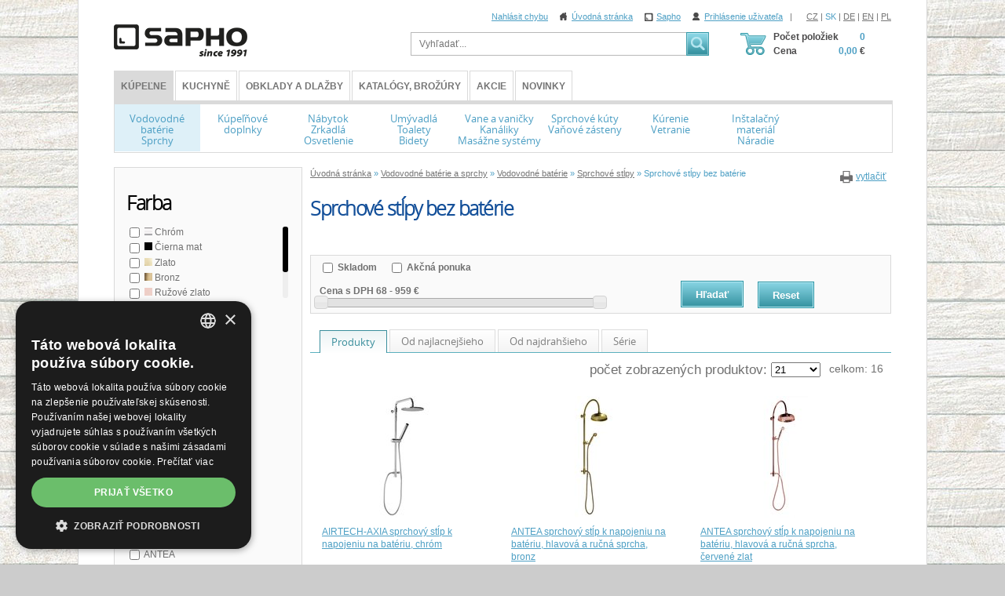

--- FILE ---
content_type: text/html; charset=utf-8
request_url: https://eshop.sapho.cz/sk/sprchove-stlpy-bez-baterie
body_size: 19607
content:
<!DOCTYPE html>
<html lang="sk">
<head>
<meta charset="utf-8">
<title>Sprchové stĺpy bez batérie : SAPHO E-shop</title>
<meta name="description" content="Sprchové stĺpy bez batérie, Sprchové stĺpy, Vodovodné batérie, Vodovodné batérie a sprchy, SAPHO E-shop">
<meta name="keywords" content="Sprchové stĺpy bez batérie">
<meta name="author" content="SAPHO E-shop">
<meta name="generator" content="Topinfo CMS, www.topinfocms.cz">
<meta name="facebook-domain-verification" content="gqgytviqycps0tcns0lk1icmniisxi">
<meta name="robots" content="index, follow, max-snippet:320, max-image-preview:large">
<script type="text/javascript" charset="UTF-8" src="//cdn.cookie-script.com/s/a22e53e35df86ada1ff2dcaa196746b4.js"></script>
<script type="text/javascript">
var TCO = {"lang":"sk","is_category":true,"page":"c-ss-bez","dir":"","plugins":{"to_top":{"top":"body"}}}, lang = TCO.lang;
</script>
<script>
window.dataLayer = window.dataLayer || [];
function gtag(){dataLayer.push(arguments);}
gtag("js", new Date());
gtag("config", "AW-10792831778");
gtag("config", "G-8187T22836");
</script>
<script src="https://www.googletagmanager.com/gtag/js?id=AW-10792831778" async></script>
<meta property="og:description" content="Sprchové stĺpy bez batérie, Sprchové stĺpy, Vodovodné batérie, Vodovodné batérie a sprchy, SAPHO E-shop">
<meta property="og:title" content="Sprchové stĺpy bez batérie">
<meta property="og:type" content="website">
<meta property="og:url" content="https://eshop.sapho.cz/sk/sprchove-stlpy-bez-baterie">
<meta property="og:site_name" content="SAPHO E-shop">
<link href="/favicon.ico" rel="icon">
<link href="/img/sys/icons/favicon.svg" rel="icon" type="image/svg+xml">
<link href="/apple-touch-icon.png" rel="apple-touch-icon">
<link href="/manifest.webmanifest" rel="manifest">
<link rel="stylesheet" href="/cms/jquery-plugins/fancybox-3.5.7/jquery.fancybox.min.css?1554338914" type="text/css" media="screen">
<link rel="stylesheet" href="/cms/jquery-plugins/lionbars/lionbars.css?1326708051" type="text/css">
<link rel="stylesheet" href="/cms/jquery-ui/1.9.1/development-bundle/themes/base/jquery.ui.all.css?1351222228" type="text/css">
<link rel="stylesheet" href="/print.css?1674489480" type="text/css" media="print">
<link rel="stylesheet" href="/project.css?1722940513" type="text/css" media="screen">
<link rel="stylesheet" href="/user.css?1759154445" type="text/css" media="screen">
<style type="text/css">
body.body { background: #cccccc url(/img/_/serie.200/sahara.jpg) 0 0 repeat; }
</style>
<!--[if lt IE 9]>
<script src="/cms/js/html5shiv.min.js?1405238094"></script>
<![endif]-->
<script src="/cms/js/jquery-1.12.4.min.js?1471006091"></script>
<script src="/cms/js/jquery-migrate-1.4.1.min.js?1471005398"></script>
<script src="/cms/js/main.min.js?1596035042"></script>
<script src="/cms/jquery-plugins/fancybox-3.5.7/jquery.fancybox.min.js?1554338914"></script>
<script src="/cms/jquery-plugins/jquery.scrollTo-min.js?1508395336" async></script>
<script src="/cms/jquery-plugins/jquery.scrolltotop.min.js?1508395191" async></script>
<script src="/cms/jquery-plugins/jajaxapp.min.js?1715673424"></script>
<script src="/cms/jquery-plugins/jquery.ba-hashchange.min.js?1494411523"></script>
<script src="/cms/js/catalog.filter.class.min.js?1664748000"></script>
<script src="/cms/jquery-plugins/lionbars/jquery.lionbars.0.3.min.js?1323527796"></script>
<script src="/cms/jquery-ui/1.9.1/development-bundle/ui/jquery.ui.core.js?1351222228"></script>
<script src="/cms/jquery-ui/1.9.1/development-bundle/ui/jquery.ui.widget.js?1351222228"></script>
<script src="/cms/jquery-ui/1.9.1/development-bundle/ui/jquery.ui.mouse.js?1351222228"></script>
<script src="/cms/jquery-ui/1.9.1/development-bundle/ui/jquery.ui.slider.js?1351222228"></script>
<script src="/cms/js/forms2.js?1705572880"></script>
<script>
var tiforms = {};
</script>
<script src="/cms/jquery-plugins/tools/1.2.7/tiny/jquery.tools.min.js?1355764740"></script>
<script src="/project.js?1687524731"></script>

    <script type='text/javascript'>
      window.smartlook||(function(d) {
        var o=smartlook=function(){ o.api.push(arguments)},h=d.getElementsByTagName('head')[0];
        var c=d.createElement('script');o.api=new Array();c.async=true;c.type='text/javascript';
        c.charset='utf-8';c.src='https://web-sdk.smartlook.com/recorder.js';h.appendChild(c);
        })(document);
        smartlook('init', '4096afc89193c9e9187324a1b15ee2e0b289a8c5', { region: 'eu' });
    </script>
    <script type="text/javascript">
(function(i,s,o,g,r,a,m){i['GoogleAnalyticsObject']=r;i[r]=i[r]||function(){
(i[r].q=i[r].q||[]).push(arguments)},i[r].l=1*new Date();a=s.createElement(o),
m=s.getElementsByTagName(o)[0];a.async=1;a.src=g;m.parentNode.insertBefore(a,m)
})(window,document,'script','//www.google-analytics.com/analytics.js','ga');
ga("create", "UA-5492312-38", "auto");
ga("send", "pageview");
</script>
<script type="text/javascript">
!function(f,b,e,v,n,t,s){if(f.fbq)return;n=f.fbq=function(){n.callMethod?n.callMethod.apply(n,arguments):n.queue.push(arguments)};
if(!f._fbq)f._fbq=n;n.push=n;n.loaded=!0;n.version='2.0';n.queue=[];t=b.createElement(e);t.async=!0;
t.src=v;s=b.getElementsByTagName(e)[0];s.parentNode.insertBefore(t,s)}(window, document,'script','https://connect.facebook.net/en_US/fbevents.js');

fbq.disablePushState = true;
fbq("init", "272409997811971");
fbq("track", "PageView");
</script>
</head>
<body class="body">
<noscript><img height="1" width="1" alt="" style="display:none" src="https://www.facebook.com/tr?id=272409997811971&amp;ev=PageView&amp;noscript=1" /></noscript>
<div id="fb-root"></div>
<div id="main" class="page_c-ss-bez wide-product">


<div id="main-in">

<header id="header"><div id="header-in">
<a href="/sk/" id="logo"><!-- --></a>

<div id="searchform">
  <form action="/sk/vyhladavanie">
    <fieldset>
      <label for="searchword" class="no-css">Vyhľadať:</label>
      <input type="text" id="searchword" name="keyword" title="Zadajte hľadaný výraz" placeholder="Vyhľadať..." />
      <input type="submit" class="searchbutton" value="Vyhľadať" title="Vyhľadať" />
    </fieldset>
  </form>
</div>
<!--/searchform-->

<div id="top-links">
<a href="https://goo.gl/forms/3BxdCEm4aFKqDv1x1" target="_blank" title="Chyba">Nahlásit chybu</a>
<a href="/sk/" class="l-home" title="Home">Úvodná stránka</a>
<a href="http://www.sapho.cz/" class="l-sapho" target="_blank" title="Sapho">Sapho</a>
<a href="/sk/prihlaseni" class="l-login" title="Prihlásenie uživateľa">Prihlásenie uživateľa</a>&nbsp;&nbsp; | &nbsp;
<!--<a href="/sk/registrace-zakaznika-e-shopu" class="l-register" title="Registrovať">Registrovať</a> -->
</div>
<!-- /top-links -->

<div id="langs"><a href="/cz/sprchove-sloupy-bez-baterie">CZ</a> | <a href="/sk/sprchove-stlpy-bez-baterie" class="active">SK</a> | <a href="/de/ohne-armatur">DE</a> | <a href="/en/without-faucets">EN</a> | <a href="/pl/bez-baterii">PL</a></div>
<!--{xGEN.nav.langmenu}-->

<div class="clear"><!-- --></div>

<div id="eshop-basket-overview">
<table id="eshop-overview-items">
<tbody>
<tr>
<th><div class="items">Počet položiek</div><div class="price">Cena</div></th>
<td>
<div class="items-amount"><span>0</span></div>
<div class="price-total"><span>0,00</span> €</div>
</td>
</tr>
</tbody>
</table>
	<a href="/sk/dokoncenie-objednavky" id="eshop-link-to-basket" title="Dokončiť nákup"><span>Dokončiť nákup</span></a>
</div>

<div id="menu"><div class="clever-tabs" id="main-menu"><div class="tabs" id="tabs-main-menu"><ul>
<li class="selected"><span class="arr"></span><a href="/sk/vodovodne-baterie-a-sprchy" class="selected">KÚPEĽNE</a></li>
<li><span class="arr"></span><a href="/sk/kuchyne-aqualine" class="selected">Kuchyně</a></li>
<li><span class="arr"></span><a href="/sk/obklady-a-dlazby-menu" class="selected">Obklady a dlažby</a></li>
<li><span class="arr"></span><a href="/sk/katalogy-na-stiahnutie-alebo-zadarmo-pre-vas" class="selected">Katalógy, brožúry</a></li>
<li><span class="arr"></span><a href="/sk/produkty-v-akcii" class="selected">Akcie</a></li>
<li><span class="arr"></span><a href="/sk/spravy" class="selected">Novinky</a></li>
</ul></div><div class="clear"></div><div class="tabs-content" id="content-main-menu">
<nav class="main_menu">
<ul class="menu-items-8"><li class="multiline m-first p-c-baterie m1 active"><a href="/sk/vodovodne-baterie-a-sprchy" class="row2 active" title="Vodovodné batérie a sprchy"><span class="arr"><!-- --></span><span>Vodovodné<br />batérie<br />Sprchy</span></a></li>
<li class="p-c-doplnky m2"><a href="/sk/kupelnove-doplnky" title="Kúpeľňové doplnky"><span class="arr"><!-- --></span><span>Kúpeľňové doplnky</span></a></li>
<li class="multiline p-c-nabytek m3"><a href="/sk/nabytok-zrkadla-a-osvetlenie" class="row2" title="Nábytok, zrkadlá a osvetlenie"><span class="arr"><!-- --></span><span>Nábytok <br /> Zrkadlá <br /> Osvetlenie</span></a></li>
<li class="multiline p-c-umyvadla m4"><a href="/sk/umyvadla-toalety-drezy" class="row2" title="Umývadlá, toalety drezy"><span class="arr"><!-- --></span><span>Umývadlá <br /> Toalety <br /> Bidety</span></a></li>
<li class="multiline p-c-vany m5"><a href="/sk/vane-hydromasazne-vany-vanicky-a-kanaliky" class="row2" title="Vane, hydromasážne vany, vaničky a kanáliky"><span class="arr"><!-- --></span><span>Vane a vaničky<br />Kanáliky<br />Masážne systémy</span></a></li>
<li class="multiline p-c-kouty m6"><a href="/sk/sprchove-kuty-a-dvere-boxy-a-vanove-zasteny" class="row2" title="Sprchové kúty a dvere, boxy a vaňové zásteny"><span class="arr"><!-- --></span><span>Sprchové kúty<br />Vaňové zásteny</span></a></li>
<li class="multiline p-c-topeni-vetrani m7"><a href="/sk/kurenie-vetranie" class="row2" title="Kúrenie, vetranie"><span class="arr"><!-- --></span><span>Kúrenie<br />Vetranie</span></a></li>
<li class="multiline m-last p-c-instal m8"><a href="/sk/instalacny-material-naradie" class="row2" title="Inštalačný materiál a náradie"><span class="arr"><!-- --></span><span>Inštalačný<br />materiál<br />Náradie</span></a></li></ul></nav>


</div></div></div>

<div id="dropdown">
  <div id="dropdown-in">
<div id="menu-p-c-baterie" class="no-css"><div class="dd-box"><img src="/img/_/c-vodovodni-baterie/rozcestnik.png" alt="Vodovodné batérie" /><h3><a href="/sk/vodovodne-baterie">Vodovodné batérie</a></h3><p><a href="/sk/umyvadlove-baterie" title="Umývadlové batérie">Umývadlové</a>, <a href="/sk/vanove-baterie" title="Vaňové batérie">Vaňové</a>, <a href="/sk/sprchove-baterie" title="Sprchové batérie">Sprchové</a>, <a href="/sk/sprchove-stlpy" title="Sprchové stĺpy">Sprchové stĺpy</a>, <a href="/sk/sprchove-panely" title="Sprchové panely">Sprchové panely</a>, <a href="/sk/drezove-baterie" title="Drezové batérie">Drezové</a>, <a href="/sk/bidetove-baterie" title="Bidetové batérie">Bidetové</a>, <a href="/sk/senzorove-baterie" title="Senzorové batérie">Senzorové</a>, <a href="/sk/lekarske-baterie" title="Lekárske batérie">Lekárske</a>, <a href="/sk/tlacne-ventily" title="Tlačné ventily">Tlačné ventily</a></p><div class="clear"><!-- --></div>
</div><div class="dd-box"><img src="/img/_/c-sprchy-prisl/rozcestnik.png" alt="Sprchy" /><h3><a href="/sk/prislusenstvo-do-sprch">Sprchy</a></h3><p><a href="/sk/stropne-sprchy" title="Stropné sprchy">Stropné sprchy</a>, <a href="/sk/hlavove-sprchy" title="Hlavové sprchy">Hlavové sprchy</a>, <a href="/sk/sprchove-ramienka" title="Sprchové ramienka">Sprchové ramienka</a>, <a href="/sk/rucne-sprchy" title="Ručné sprchy">Ručné sprchy</a>, <a href="/sk/hadice-do-sprch-priechodky" title="Hadice do sprch, priechodky">Hadice do sprch, priechodky</a>, <a href="/sk/sprchove-tyce-a-supravy" title="Sprchové tyče a&nbsp;súpravy">Sprchové tyče a&nbsp;súpravy</a>, <a href="/sk/drziaky-sprchy" title="Držiaky sprchy">Držiaky sprchy</a>, <a href="/sk/drziaky-sprchy-s-vyustenim" title="Držiaky sprchy s&nbsp;vyústením">Držiaky sprchy s&nbsp;vyústením</a>, <a href="/sk/vyustenie-sprchy" title="Vyústenie sprchy">Vyústenie sprchy</a>, <a href="/sk/sprsky-a-vodopady" title="Spŕšky a&nbsp;vodopády">Spŕšky a&nbsp;vodopády</a></p><div class="clear"><!-- --></div>
</div><div class="dd-box"><img src="/img/_/i.000690/rozcestnik.png" alt="Náhradné diely" /><h3><a href="/sk/nahradne-diely-k-baterii">Náhradné diely</a></h3><p><a href="/sk/perlatory" title="Perlátory">Perlátory</a>, <a href="/sk/kartuse" title="Kartuše">Kartuše</a>, <a href="/sk/uzatvaraci-vrsky" title="Uzatvárací vršky">Uzatvárací vršky</a>, <a href="/sk/ramienko-k-baterii" title="Ramienko k&nbsp;batérii">Ramienko k&nbsp;batérii</a>, <a href="/sk/vysuvne-sprchy-drezove-baterie" title="Výsuvné sprchy drezové batérie">Výsuvné sprchy drezové batérie</a>, <a href="/sk/prepinace" title="Prepínače">Prepínače</a>, <a href="/sk/drziaky-pre-sprchove-supravy" title="Držiaky pre sprchové súpravy">Držiaky pre sprchové súpravy</a>, <a href="/sk/ostatne" title="Ostatné">Ostatné</a></p><div class="clear"><!-- --></div>
</div><div class="clear"><!-- --></div>
<div class="clear"><!-- --></div><span class="dropdown-bottom"><!-- --></span></div><div id="menu-p-c-doplnky" class="no-css"><div class="dd-box"><img src="/img/_/i.000684/rozcestnik.png" alt="Nástenné kúpeľňové doplnky" /><h3><a href="/sk/nastenne-kupelnove-doplnky">Nástenné</a></h3><p><a href="/sk/haciky-a-vesiaky" title="Háčiky a&nbsp;vešiaky">Háčiky a&nbsp;vešiaky</a>, <a href="/sk/davkovace-mydla" title="Dávkovače mydla">Dávkovače mydla</a>, <a href="/sk/pohare-a-drziaky-na-zubne-kefky" title="Poháre a&nbsp;držiaky na zubné kefky">Poháre na zubné kefky</a>, <a href="/sk/drziaky-na-mydlo-mydlovnicky" title="Držiaky na mydlo (mydlovničky)">Mydlovničky</a>, <a href="/sk/drziaky-uterakov" title="Držiaky uterákov">Držiaky uterákov</a>, <a href="/sk/drziaky-toaletneho-papiera" title="Držiaky toaletného papiera">Držiaky toaletného papiera</a>, <a href="/sk/wc-stetky" title="WC štetky">WC štetky</a>, <a href="/sk/police-a-policky" title="Police">Police</a></p><div class="clear"><!-- --></div>
</div><div class="dd-box"><img src="/img/_/c-na-postaveni/rozcestnik.png" alt="Kúpeľňové doplnky na postavenie" /><h3><a href="/sk/kupelnove-doplnky-na-postavenie">Na postavenie</a></h3><p><a href="/sk/davkovace-mydla-na-postavenie" title="Dávkovače mydla na postavenie">Dávkovače mydla</a>, <a href="/sk/pohare-a-drziaky-na-zubne-kefky-na-postavenie" title="Poháre a&nbsp;držiaky na zubné kefky na postavenie">Poháre na zubné kefky</a>, <a href="/sk/mydlovnicky-na-postavenie" title="Mydlovničky na postavenie">Mydlovničky</a>, <a href="/sk/drziaky-uterakov-stojany-na-uteraky" title="Držiaky uterákov, stojany na uteráky">Držiaky uterákov</a>, <a href="/sk/stojany-s-drziakom-toaletneho-papiera" title="Stojany s&nbsp;držiakom toaletného papiera">Stojany na toaletný papier</a>, <a href="/sk/wc-stetky-na-postavenie" title="WC štetky na postavenie">WC štetky</a>, <a href="/sk/dozy-zasobniky-ostatne-kupelnove-doplnky" title="Dózy, zásobníky, ostatné kúpeľňové doplnky">Dózy, zásobníky</a></p><div class="clear"><!-- --></div>
</div><div class="dd-box"><img src="/img/_/i.000920/rozcestnik.png" alt="Drôtený program" /><h3><a href="/sk/kupelnove-doplnky-droteny-program">Drôtený program</a></h3><p></p><div class="clear"><!-- --></div>
</div><div class="clear"><!-- --></div>
<div class="dd-box"><img src="/img/_/c-kose/rozcestnik.png" alt="Koše, úložné boxy a&nbsp;zásobníky" /><h3><a href="/sk/kose-ulozne-boxy-a-zasobniky">Koše, úložné boxy a&nbsp;zásobníky</a></h3><p><a href="/sk/pradelne-kose" title="Prádelné koše">Prádelné koše</a>, <a href="/sk/odpadkove-kose" title="Odpadkové koše">Odpadkové koše</a>, <a href="/sk/ulozne-boxy-dozy-a-organizery" title="Úložné boxy, dózy a&nbsp;organizéry">Úložné boxy, dózy a&nbsp;organizéry</a></p><div class="clear"><!-- --></div>
</div><div class="dd-box"><img src="/img/_/c-predlozky/rozcestnik.png" alt="Kúpeľňové predložky" /><h3><a href="/sk/kupelnove-predlozky">Predložky</a></h3><p><a href="/sk/kupelnove-predlozky-textilne-s-protismykovou-upravou" title="Kúpeľňové predložky textilné s&nbsp;protišmykovou úpravou">Textilné s&nbsp;protišmykovou úpravou</a>, <a href="/sk/kupelnove-predlozky-protismykove" title="Kúpeľňové predložky protišmykové">Protišmykové</a></p><div class="clear"><!-- --></div>
</div><div class="dd-box"><img src="/img/_/c-zavesy/rozcestnik.png" alt="Sprchové závesy a&nbsp;tyče" /><h3><a href="/sk/sprchove-zavesy-tyce-a-prislusenstvi">Sprchové závesy a&nbsp;tyče</a></h3><p><a href="/sk/sprchove-zavesy" title="Sprchové závesy">Sprchové závesy</a>, <a href="/sk/tyce-na-sprchove-zavesy" title="Tyče na sprchové závesy">Tyče na sprchové závesy</a>, <a href="/sk/doplnky-prislusenstvi" title="Príslušenstvo">Príslušenstvo</a></p><div class="clear"><!-- --></div>
</div><div class="clear"><!-- --></div>
<div class="dd-box"><img src="/img/_/c-sedatka/rozcestnik.png" alt="Sedátka a&nbsp;stoličky" /><h3><a href="/sk/sedatka-a-stolicky">Sedátka a&nbsp;stoličky</a></h3><p><a href="/sk/vanova-a-sprchova-sedatka" title="Sklopné sedátka">Sklopné sedátka</a>, <a href="/sk/stolicky-do-priestoru" title="Stoličky">Stoličky</a>, <a href="/sk/pre-seniorov-a-telesne-handicapovanych" title="Pre seniorov a&nbsp;telesne handicapovaných">Pre seniorov a&nbsp;telesne handicapovaných</a>, <a href="/sk/stupadla" title="Stúpadlá">Stúpadlá</a></p><div class="clear"><!-- --></div>
</div><div class="dd-box"><img src="/img/_/c-zrcatka/rozcestnik.png" alt="Kozmetická zrkadlá" /><h3><a href="/sk/kosmeticka-a-zvetsovaci-zrcatka">Kozmetická zrkadlá</a></h3><p></p><div class="clear"><!-- --></div>
</div><div class="dd-box"><img src="/img/_/c-senior-program/rozcestnik.png" alt="Senior, Bezbariérová kúpeľňa" /><h3><a href="/sk/bezbarierova-kupelna-program-senior">Senior, Bezbariérová kúpeľňa</a></h3><p><a href="/sk/madla" title="Madlá">Madlá</a>, <a href="/sk/madla-k-wc" title="Madlá k&nbsp;WC">Madlá k&nbsp;WC</a>, <a href="/sk/sedatka-a-stolicky-senior-program" title="Sedátka a&nbsp;stoličky">Sedátka a&nbsp;stoličky</a>, <a href="/sk/wc-sedatka-senior-program" title="WC sedátka">WC sedátka</a></p><div class="clear"><!-- --></div>
</div><div class="clear"><!-- --></div>
<div class="dd-box"><img src="/img/_/i.000510/rozcestnik.png" alt="Stojanya sušiaky" /><h3><a href="/sk/stojanya-susiaky">Stojanya sušiaky</a></h3><p><a href="/sk/stojany-s-drziakom-na-toaletny-papier" title="Stojany s&nbsp;držiakom na toaletný papier">Stojany s&nbsp;držiakom na toaletný papier</a>, <a href="/sk/stojany-s-drziakom-uterakov" title="Stojany s&nbsp;držiakom uterákov">Stojany s&nbsp;držiakom uterákov</a>, <a href="/sk/nastenne-drziaky-uterakov" title="Nástenné držiaky uterákov">Nástenné držiaky uterákov</a></p><div class="clear"><!-- --></div>
</div><div class="dd-box"><img src="/img/_/i.001155/rozcestnik.png" alt="Zápustné doplnky" /><h3><a href="/sk/zapustne-doplnky">Zápustné doplnky</a></h3><p></p><div class="clear"><!-- --></div>
</div><div class="dd-box"><img src="/img/_/i.001220/rozcestnik.png" alt="Na sprchové zásteny" /><h3><a href="/sk/na-sprchove-zasteny">Na sprchové zásteny</a></h3><p><a href="/sk/haciky-a-policky-na-sprchove-zasteny" title="Háčiky a&nbsp;poličky">Háčiky a&nbsp;poličky</a>, <a href="/sk/stierky" title="Stierky">Stierky</a></p><div class="clear"><!-- --></div>
</div><div class="clear"><!-- --></div>
<div class="dd-box"><img src="/img/_/c-hotel-program/rozcestnik.png" alt="Doplnky do verejných priestorov PUBLIC" /><h3><a href="/sk/doplnky-do-verejnych-priestorov-public">PUBLIC do verejných preistorov</a></h3><p><a href="/sk/davkovace" title="Dávkovače">Dávkovače</a>, <a href="/sk/susice-ruk" title="Sušiče rúk">Sušiče rúk</a>, <a href="/sk/zasobniky-na-uteraky" title="Zásobníky na uteráky">Zásobníky na uteráky</a>, <a href="/sk/zasobniky-na-wc-papier" title="Zásobníky na WC papier">Zásobníky na WC papier</a>, <a href="/sk/zasobnik-na-hygienicke-potreby" title="Zásobníky na hygienické potreby">Zásobníky na hygienické potreby</a>, <a href="/sk/madla-hotelovy-program" title="Madlá">Madlá</a>, <a href="/sk/informacne-znacky" title="Informačné značky">Informačné značky</a>, <a href="/sk/dverne-dorazy" title="Dverné dorazy">Dverné dorazy</a>, <a href="/sk/ostatne-produkty" title="Ostatné produkty">Ostatné produkty</a></p><div class="clear"><!-- --></div>
</div><div class="dd-box"><img src="/img/_/i.000921/rozcestnik.png" alt="Zápustné dávkovače" /><h3><a href="/sk/zapustne-davkovace">Zápustné dávkovače</a></h3><p></p><div class="clear"><!-- --></div>
</div><div class="clear"><!-- --></div><span class="dropdown-bottom"><!-- --></span></div><div id="menu-p-c-nabytek" class="no-css"><div class="dd-box"><img src="/img/_/c-nab-jednoumyvadlo/rozcestnik.png" alt="Jedno umývadlo" /><h3><a href="/sk/nabytok-jedno-umyvadlo">Jedno umývadlo</a></h3><p></p><div class="clear"><!-- --></div>
</div><div class="dd-box"><img src="/img/_/c-nab-dvojumyvadlo/rozcestnik.png" alt="Dvojumývadlo" /><h3><a href="/sk/nabytok-dvojumyvadlo">Dvojumývadlo</a></h3><p></p><div class="clear"><!-- --></div>
</div><div class="dd-box"><img src="/img/_/c-nab-umyv-deska/rozcestnik.png" alt="Umývadlo na dosku" /><h3><a href="/sk/nabytok-umyvadlo-na-dosku">Umývadlo na dosku</a></h3><p></p><div class="clear"><!-- --></div>
</div><div class="clear"><!-- --></div>
<div class="dd-box"><img src="/img/_/i.001313/rozcestnik.png" alt="Dve umývadlá na dosku" /><h3><a href="/sk/dve-umyvadla-na-dosku">Dve umývadlá na dosku</a></h3><p></p><div class="clear"><!-- --></div>
</div><div class="dd-box"><img src="/img/_/c-skrinky-wc/rozcestnik.png" alt="Umývadlové skrinky na WC" /><h3><a href="/sk/umyvadlove-skrinky-na-wc">Umývadlové skrinky na WC</a></h3><p></p><div class="clear"><!-- --></div>
</div><div class="dd-box"><img src="/img/_/c-skrinky-doplnkove/rozcestnik.png" alt="Doplnkové skrinky" /><h3><a href="/sk/doplnkove-skrinky">Doplnkové skrinky</a></h3><p><a href="/sk/vysoke-skrine" title="Vysoké skrine">Vysoké skrine</a>, <a href="/sk/nizke-skrine" title="Nízke skrine">Nízke skrine</a>, <a href="/sk/horne-skrine" title="Horné skrine">Horné skrine</a>, <a href="/sk/policove-regaly" title="Policové regály">Policové regály</a></p><div class="clear"><!-- --></div>
</div><div class="clear"><!-- --></div>
<div class="dd-box"><img src="/img/_/i.000490/rozcestnik.png" alt="Dosky pod umývadlo" /><h3><a href="/sk/dosky-pod-umyvadlo">Dosky pod umývadlo</a></h3><p><a href="/sk/dosky-avice" title="Dosky AVICE">Dosky AVICE</a>, <a href="/sk/dosky-tailor" title="Dosky TAILOR">Dosky TAILOR</a>, <a href="/sk/dosky-pre-ska-konstrukcie" title="Dosky pre SKA konštrukcie">Dosky SKA</a>, <a href="/sk/vega-dosky" title="Dosky VEGA">Dosky VEGA</a>, <a href="/sk/dosky-woody" title="Dosky WOODY">Dosky WOODY</a>, <a href="/sk/plato-dosky" title="Dosky PLATO">Dosky PLATO</a></p><div class="clear"><!-- --></div>
</div><div class="dd-box"><img src="/img/_/i.000922/rozcestnik.png" alt="Konzoly pod umývadlá" /><h3><a href="/sk/konzoly-pod-umyvadla">Konzoly pod umývadlá</a></h3><p></p><div class="clear"><!-- --></div>
</div><div class="dd-box"><img src="/img/_/i.001173/rozcestnik.png" alt="Umývadlové stolíky" /><h3><a href="/sk/umyvadlove-stoliky">Umývadlové stolíky</a></h3><p></p><div class="clear"><!-- --></div>
</div><div class="clear"><!-- --></div>
<div class="dd-box"><img src="/img/_/c-galerky/rozcestnik.png" alt="Galerky" /><h3><a href="/sk/galerky">Galerky</a></h3><p><a href="/sk/zrkadlove-skrinky-z-dreva-ltd" title="Zrkadlové skrinky z&nbsp;dreva">Dřevo</a>, <a href="/sk/zrkadlove-skrinky-galerky-na-zapustenie-do-niky" title="Zrkadlové skrinky, galerky, na zapustenie do niky">Zápustné</a>, <a href="/sk/public-zrkadlove-skrinky" title="PUBLIC zrkadlové skrinky">PUBLIC</a></p><div class="clear"><!-- --></div>
</div><div class="dd-box"><img src="/img/_/c-zrcadla/rozcestnik.png" alt="Zrkadlá" /><h3><a href="/sk/zrkadla">Zrkadlá</a></h3><p><a href="/sk/zrkadla-bez-osvetlenia" title="Zrkadlá bez osvetlenia">Bez osvetlenia</a>, <a href="/sk/zrkadla-s-osvetlenim" title="Zrkadlá s&nbsp;osvetlením">Osvetlené</a>, <a href="/sk/zrkadla-v-rame" title="Zrkadlá v&nbsp;ráme">V ráme</a>, <a href="/sk/ovalna-zrkadla" title="Oválna zrkadlá">Oválna</a>, <a href="/sk/okruhla-zrkadla" title="Okrúhla zrkadlá">Okrúhla</a></p><div class="clear"><!-- --></div>
</div><div class="dd-box"><img src="/img/_/c-osvetleni/rozcestnik.png" alt="Osvetlenie" /><h3><a href="/sk/osvetlenie">Osvetlenie</a></h3><p><a href="/sk/osvetlenie-na-zrkadla-a-galerky" title="Na zrkadlá a&nbsp;galerky">Na zrkadlá a&nbsp;galerky</a>, <a href="/sk/nastenne-osvetlenie" title="Nástenné">Nástenné</a>, <a href="/sk/stropne-osvetlenie" title="Stropné">Stropné</a>, <a href="/sk/zavesne-osvetlenie" title="Závesné">Závesné</a>, <a href="/sk/podhladove-osvetlenie" title="Podhľadové">Podhľadové</a></p><div class="clear"><!-- --></div>
</div><div class="clear"><!-- --></div>
<div class="dd-box"><img src="/img/_/i.000593/rozcestnik.png" alt="Príslušenstvo k&nbsp;nábytku" /><h3><a href="/sk/prislusenstvo-k-nabytku">Príslušenstvo k&nbsp;nábytku</a></h3><p><a href="/sk/uchytky" title="Úchytky">Úchytky</a>, <a href="/sk/vnutorne-vybavenie-nabytku" title="Vnútorné vybavenie nábytku">Vnútorné vybavenie</a>, <a href="/sk/drziaky-uterakov-na-skrinku" title="Držiaky uterákov na skrinku">Držiaky</a>, <a href="/sk/nohy-ku-skrinkam" title="Nohy ku skrinkám">Nohy ku skrinkám</a>, <a href="/sk/podperne-konzoly" title="Podperné konzoly">Podperné konzoly</a>, <a href="/sk/nabytkove-panty" title="Nábytkové pánty">Nábytkové pánty</a></p><div class="clear"><!-- --></div>
</div><div class="dd-box"><img src="/img/_/i.000925/rozcestnik.png" alt="Nábytkové zostavy" /><h3><a href="/sk/nabytkove-zostavy">Nábytkové zostavy</a></h3><p></p><div class="clear"><!-- --></div>
</div><div class="clear"><!-- --></div><span class="dropdown-bottom"><!-- --></span></div><div id="menu-p-c-umyvadla" class="no-css"><div class="dd-box"><img src="/img/_/c-umyvadla2/rozcestnik.png" alt="Umývadlá" /><h3><a href="/sk/umyvadla">Umývadlá</a></h3><p><a href="/sk/nastenne-umyvadla" title="Klasická umývadlá">Klasická</a>, <a href="/sk/dvojumyvadla" title="Dvojumývadlá">Dvojumývadlá</a>, <a href="/sk/umyvadla-na-dosku" title="Umývadlá na dosku">Na dosku</a>, <a href="/sk/zapustne-umyvadla" title="Zápustné umývadlá">Zápustné</a>, <a href="/sk/polozapustna-umyvadla" title="Polozápustná umývadlá">Polozápustná</a>, <a href="/sk/umyvadielka" title="Umývadielka">Umývadielka</a>, <a href="/sk/rohove-umyvadla" title="Rohové umývadlá">Rohové</a>, <a href="/sk/volne-stojace-umyvadla" title="Voľne stojace umývadlá">Voľne stojace</a>, <a href="/sk/umyvadla-na-mieru" title="Umývadlá na mieru">Na mieru</a>, <a href="/sk/umyvadla-pre-telesne-handicapovanych" title="Umývadlá pre telesne handicapovaných">Pre telesne handicapovaných</a></p><div class="clear"><!-- --></div>
</div><div class="dd-box"><img src="/img/_/c-toalety/rozcestnik.png" alt="Toalety" /><h3><a href="/sk/toalety">Toalety</a></h3><p><a href="/sk/nove-druhy-splachovania" title="Nové druhy splachovania">Nové druhy splachovania</a>, <a href="/sk/wc-kombi" title="WC kombi">WC kombi</a>, <a href="/sk/zavesne-wc" title="WC Závesné">WC Závesné</a>, <a href="/sk/na-postaveni-toalety" title="WC na postavenie">WC na postavenie</a>, <a href="/sk/wc-pre-telesne-handicapovanych" title="WC pre telesne handicapovaných">WC pre telesne handicapovaných</a>, <a href="/sk/wc-s-bidetovou-sprskou" title="WC s&nbsp;bidetovou spŕškou">WC s&nbsp;bidetovou spŕškou</a>, <a href="/sk/wc-s-elektronickym-bidetom" title="WC s&nbsp;elektronickým bidetom">WC s&nbsp;elektronickým bidetom</a>, <a href="/sk/pridavne-bidety-k-wc" title="Prídavné bidety k&nbsp;WC">Prídavné bidety k&nbsp;WC</a>, <a href="/sk/zavesne-wc-sety" title="Závesné WC sety">Závesné WC sety</a></p><div class="clear"><!-- --></div>
</div><div class="dd-box"><img src="/img/_/c-wc-sedatka/rozcestnik.png" alt="WC sedátka" /><h3><a href="/sk/wc-sedatka">WC sedátka</a></h3><p><a href="/sk/univerzalna-wc-sedatka" title="WC sedátka">WC sedátka</a>, <a href="/sk/wc-sedatka-drevodekor" title="WC sedátka drevodekor">WC sedátka drevodekor</a>, <a href="/sk/wc-sedatka-s-potlacou" title="WC sedátka s&nbsp;potlačou">WC sedátka s&nbsp;potlačou</a>, <a href="/sk/wc-sedatka-detske" title="WC sedátka detské">WC sedátka detské</a>, <a href="/sk/wc-sedatka-pre-urcite-serie" title="WC sedátka pre určité série">WC sedátka pre určité série</a>, <a href="/sk/bidetove-sedatka" title="Bidetové sedátka">Bidetové sedátka</a></p><div class="clear"><!-- --></div>
</div><div class="clear"><!-- --></div>
<div class="dd-box"><img src="/img/_/c-bidety/rozcestnik.png" alt="Bidety" /><h3><a href="/sk/bidety">Bidety</a></h3><p><a href="/sk/zavesne-bidety" title="Závesné">Závesné</a>, <a href="/sk/bidety-na-postavenie" title="Na postavenie">Na postavenie</a></p><div class="clear"><!-- --></div>
</div><div class="dd-box"><img src="/img/_/c-pisoary/rozcestnik.png" alt="Urinály" /><h3><a href="/sk/urinaly">Urinály</a></h3><p><a href="/sk/urinaly-se-senzorem" title="Urinály">Urinály</a>, <a href="/sk/splachovace" title="Splachovače">Splachovače</a>, <a href="/sk/napajacie-zdroje" title="Napájacie zdroje">Napájacie zdroje</a>, <a href="/sk/deliace-steny-medzi-urinaly" title="Deliace steny medzi urinály">Deliace steny medzi urinály</a>, <a href="/sk/prislusenstvo-pre-urinaly" title="Príslušenstvo pre urinály">Príslušenstvo pre urinály</a></p><div class="clear"><!-- --></div>
</div><div class="dd-box"><img src="/img/_/i.000636/rozcestnik.png" alt="Kuchynské drezy" /><h3><a href="/sk/kuchynske-drezy">Kuchynské drezy</a></h3><p><a href="/sk/granitove-kuchynske-drezy" title="Granitové kuchynské drezy">Granitové</a>, <a href="/sk/nerezove-kuchynske-drezy" title="Nerezové kuchynské drezy">Nerezové</a>, <a href="/sk/keramicke-kuchynske-drezy" title="Keramické kuchynské drezy">Keramické</a>, <a href="/sk/prislusenstvo-ke-kuchynskym-drezom" title="Príslušenstvo">Príslušenstvo</a></p><div class="clear"><!-- --></div>
</div><div class="clear"><!-- --></div>
<div class="dd-box"><img src="/img/_/i.000414/rozcestnik.png" alt="Výlevky" /><h3><a href="/sk/vylevky">Výlevky</a></h3><p></p><div class="clear"><!-- --></div>
</div><div class="dd-box"><img src="/img/_/i.001229/rozcestnik.png" alt="PUBLIC" /><h3><a href="/sk/public">PUBLIC</a></h3><p></p><div class="clear"><!-- --></div>
</div><div class="clear"><!-- --></div><span class="dropdown-bottom"><!-- --></span></div><div id="menu-p-c-vany" class="no-css"><div class="dd-box"><img src="/img/_/c-vany2/rozcestnik.png" alt="Vane" /><h3><a href="/sk/vane">Vane</a></h3><p><a href="/sk/samostatne-stojace-vane" title="Samostatne stojace">Samostatne stojace</a>, <a href="/sk/vany-obdlznikove" title="Vany obdĺžnikové">Obdĺžnikové</a>, <a href="/sk/vane-excentricke" title="Excentrické ľavé">Excentrické ľavé</a>, <a href="/sk/excentricke-prave" title="Excentrické pravé">Excentrické pravé</a>, <a href="/sk/nastenne" title="Nástenné">Nástenné</a>, <a href="/sk/vane-ovalne" title="Oválne">Oválne</a>, <a href="/sk/vane-rohove" title="Rohové">Rohové</a>, <a href="/sk/vane-gulate" title="Guľaté">Guľaté</a>, <a href="/sk/plytke-vane" title="Plytké vane">Plytké vane</a>, <a href="/sk/vane-s-integrovanym-panelom" title="Vane s&nbsp;integrovaným panelom">S integrovaným panelom</a>, <a href="/sk/vane-s-dvierkami" title="S dvierkami">S dvierkami</a>, <a href="/sk/samostatne-stojace-retro-vane" title="Samostatne stojace retro vane">Retro vane</a></p><div class="clear"><!-- --></div>
</div><div class="dd-box"><img src="/img/_/i.000961/rozcestnik.png" alt="Hydromasážne vany" /><h3><a href="/sk/hydromasazne-vany">Hydromasážne vany</a></h3><p><a href="/sk/hydromasazne-vane-obdlznikove" title="Hydromasážne vane obdĺžnikové">Obdĺžnikové</a>, <a href="/sk/hydromasazne-vany-excentricke" title="Hydromasážne vany excentrické ľavé">Excentrické ľavé</a>, <a href="/sk/hydromasazne-vany-excentricke-prave" title="Hydromasážne vany excentrické pravé">Excentrické pravé</a>, <a href="/sk/hydromasazne-vany-ovalne" title="Hydromasážne vany oválne">Oválne</a>, <a href="/sk/hydromasazne-vany-rohove" title="Hydromasážne vany rohové">Rohové</a>, <a href="/sk/hydromasazne-vany-gulate" title="Hydromasážne vany guľaté">Guľaté</a></p><div class="clear"><!-- --></div>
</div><div class="dd-box"><img src="/img/_/i.001288/rozcestnik.png" alt="Voliteľné doplnky k&nbsp;vaniam" /><h3><a href="/sk/volitelne-doplnky-k-vaniam">Voliteľné doplnky k&nbsp;vaniam</a></h3><p><a href="/sk/monolith-infinity-system" title="MONOLITH Infinity systém">MONOLITH Infinity systém</a>, <a href="/sk/osvetlenie-k-vaniam" title="Osvetlenie k&nbsp;vaniam">Osvetlenie k&nbsp;vaniam</a></p><div class="clear"><!-- --></div>
</div><div class="clear"><!-- --></div>
<div class="dd-box"><img src="/img/_/c-vanicky/rozcestnik.png" alt="Sprchové vaničky" /><h3><a href="/sk/sprchove-vanicky">Vaničky</a></h3><p><a href="/sk/sprchove-vanicky-stvorcove" title="Sprchové vaničky štvorcové">Štvorcové</a>, <a href="/sk/sprchove-vanicky-obdlznikove" title="Sprchové vaničky obdĺžnikové">Obdĺžnikové</a>, <a href="/sk/sprchove-vanicky-stvrtkruhove" title="Sprchové vaničky štvrťkruhové">Štvrťkruhové</a>, <a href="/sk/sprchove-vanicky-excentricke" title="Sprchové vaničky excentrické ľavé">Excentrické ľavé</a>, <a href="/sk/sprchove-vanicky-excentricke-prave" title="Sprchové vaničky excentrické pravé">Excentrické pravé</a>, <a href="/sk/sprchove-vanicky-polkruhove" title="Sprchové vaničky polkruhové">Polkruhové</a>, <a href="/sk/sprchove-vanicky-hlboke" title="Sprchové vaničky hlboké">Hlboké</a>, <a href="/sk/sprchove-vanicky-na-mieru" title="Sprchové vaničky na mieru">Na mieru</a></p><div class="clear"><!-- --></div>
</div><div class="dd-box"><img src="/img/_/c-kanalky/rozcestnik.png" alt="Sprchové odtokové žľaby" /><h3><a href="/sk/sprchove-odtokove-zlaby">Odtokové žľaby</a></h3><p></p><div class="clear"><!-- --></div>
</div><div class="dd-box"><img src="/img/_/i.000909/rozcestnik.png" alt="Spádové lišty pre odtokové žľaby" /><h3><a href="/sk/spadove-listy-pre-odtokove-kanaliky">Spádové lišty pre odtokové žľaby</a></h3><p></p><div class="clear"><!-- --></div>
</div><div class="clear"><!-- --></div>
<div class="dd-box"><img src="/img/_/i.000407/rozcestnik.png" alt="Podhlavníky, madlá a&nbsp;police" /><h3><a href="/sk/podhlavniky-a-madla">Podhlavníky, madlá a&nbsp;police</a></h3><p></p><div class="clear"><!-- --></div>
</div><div class="clear"><!-- --></div><span class="dropdown-bottom"><!-- --></span></div><div id="menu-p-c-kouty" class="no-css"><div class="dd-box"><img src="/img/_/i.001022/rozcestnik.png" alt="Sprchové dvere do niky" /><h3><a href="/sk/sprchove-dvere-do-niky">Sprchové dvere do niky</a></h3><p><a href="/sk/sprchove-dvere-do-niky-posuvne" title="Sprchové dvere do niky posuvné">Posuvné</a>, <a href="/sk/sprchove-dvere-do-niky-skladacie" title="Sprchové dvere do niky skladacie">Skladacie</a>, <a href="/sk/sprchove-dvere-do-niky-otvaracie-s-pevnou-castou" title="Sprchové dvere do niky otváracie s&nbsp;pevnou časťou">Otváracie s&nbsp;pevnou časťou</a>, <a href="/sk/sprchove-dvere-do-niky-otvaracie-jednokridlove" title="Sprchové dvere do niky otváracie jednokrídlové">Otváracie jednokrídlové</a>, <a href="/sk/sprchove-dvere-do-niky-otvaracie-dvojkridlove" title="Sprchové dvere do niky otváracie dvojkrídlové">Otváracie dvojkrídlové</a></p><div class="clear"><!-- --></div>
</div><div class="dd-box"><img src="/img/_/i.001023/rozcestnik.png" alt="Sprchové kúty štvorcové" /><h3><a href="/sk/sprchove-kuty-stvorcove">Sprchové kúty štvorcové</a></h3><p><a href="/sk/sprchove-kuty-stvorcove-dvere-posuvne-rohovy-vstup" title="Sprchové kúty štvorcové, dvere posuvné - rohový vstup">Dvere posuvné - rohový vstup</a>, <a href="/sk/sprchove-kuty-stvorcove-dvere-skladacie-rohovy-vstup" title="Sprchové kúty štvorcové, dvere skladacie - rohový vstup">Dvere skladacie - rohový vstup</a>, <a href="/sk/sprchove-kuty-stvorcove-dvere-posuvne-s-bocnou-stenou" title="Sprchové kúty štvorcové, dvere posuvné s&nbsp;bočnou stenou">Dvere posuvné s&nbsp;bočnou stenou</a>, <a href="/sk/sprchove-kuty-stvorcove-dvere-skladacie-s-bocnou-stenou" title="Sprchové kúty štvorcové, dvere skladacie s&nbsp;bočnou stenou">Dvere skladacie s&nbsp;bočnou stenou</a>, <a href="/sk/sprchove-kuty-stvorcove-dvere-otvaracie-rohovy-vstup" title="Sprchové kúty štvorcové, dvere otváracie - rohový vstup">Dvere otváracie - rohový vstup</a>, <a href="/sk/sprchove-kuty-stvorcove-dvere-otvaracie-s-bocnou-stenou" title="Sprchové kúty štvorcové, dvere otváracie s&nbsp;bočnou stenou">Dvere otváracie s&nbsp;bočnou stenou</a></p><div class="clear"><!-- --></div>
</div><div class="dd-box"><img src="/img/_/i.001024/rozcestnik.png" alt="Sprchové kúty obdĺžnikové" /><h3><a href="/sk/sprchove-kuty-obdlznikove">Sprchové kúty obdĺžnikové</a></h3><p><a href="/sk/sprchove-kuty-obdlznikove-dvere-posuvne-rohovy-vstup" title="Sprchové kúty obdĺžnikové, dvere posuvné - rohový vstup">Dvere posuvné - rohový vstup</a>, <a href="/sk/sprchove-kuty-obdlznikove-dvere-skladacie-rohovy-vstup" title="Sprchové kúty obdĺžnikové, dvere skladacie - rohový vstup">Dvere skladacie - rohový vstup</a>, <a href="/sk/sprchove-kuty-obdlznikove-dvere-posuvne-s-bocnou-stenou" title="Sprchové kúty obdĺžnikové, dvere posuvné s&nbsp;bočnou stenou">Dvere posuvné s&nbsp;bočnou stenou</a>, <a href="/sk/sprchove-kuty-obdlznikove-dvere-skladacie-s-bocnou-stenou" title="Sprchové kúty obdĺžnikové, dvere skladacie s&nbsp;bočnou stenou">Dvere skladacie s&nbsp;bočnou stenou</a>, <a href="/sk/sprchove-kuty-obdlznikove-dvere-otvaracie-rohovy-vstup" title="Sprchové kúty obdĺžnikové, dvere otváracie - rohový vstup">Dvere otváracie - rohový vstup</a>, <a href="/sk/sprchove-kuty-obdlznikove-dvere-otvaracie-s-bocnou-stenou" title="Sprchové kúty obdĺžnikové, dvere otváracie s&nbsp;bočnou stenou">Dvere otváracie s&nbsp;bočnou stenou</a></p><div class="clear"><!-- --></div>
</div><div class="clear"><!-- --></div>
<div class="dd-box"><img src="/img/_/i.001025/rozcestnik.png" alt="Sprchové kúty štvrťkruhové" /><h3><a href="/sk/sprchove-kuty-stvrtkruhove">Sprchové kúty štvrťkruhové</a></h3><p><a href="/sk/sprchove-kuty-stvrtkruhove-dvere-posuvne" title="Sprchové kúty štvrťkruhové, dvere posuvné">Dvere posuvné</a>, <a href="/sk/sprchove-kuty-stvrtkruhove-dvere-otvaracie-jednokridlove" title="Sprchové kúty štvrťkruhové, dvere otváracie jednokrídlové">Dvere otváracie jednokrídlové</a>, <a href="/sk/sprchove-kuty-stvrtkruhove-dvere-otvaracie-dvojkridlove" title="Sprchové kúty štvrťkruhové, dvere otváracie dvojkrídlové">Dvere otváracie dvojkrídlové</a></p><div class="clear"><!-- --></div>
</div><div class="dd-box"><img src="/img/_/i.001026/rozcestnik.png" alt="Sprchové kúty štvrťkruhové s&nbsp;predlženou stenou" /><h3><a href="/sk/sprchove-kuty-stvrtkruhove-s-predlzenou-stenou">Sprchové kúty štvrťkruhové s&nbsp;predlženou stenou</a></h3><p></p><div class="clear"><!-- --></div>
</div><div class="dd-box"><img src="/img/_/i.001027/rozcestnik.png" alt="Sprchové bezdverové zásteny walk-in" /><h3><a href="/sk/sprchove-bezdverove-zasteny-walk-in">Sprchové zásteny walk-in</a></h3><p><a href="/sk/sprchove-bezdverove-zasteny-walk-in-jednostenna-pevna" title="Sprchové bezdverové zásteny walk-in, jednostenná pevná">Jednostenná pevná</a>, <a href="/sk/sprchove-bezdverove-zasteny-walk-in-jednostenna-posuvna" title="Sprchové bezdverové zásteny walk-in, jednostenná posuvná">Jednostenná posuvná</a>, <a href="/sk/sprchove-bezdverove-zasteny-walk-in-dvojstenna-pevna" title="Sprchové bezdverové zásteny walk-in, dvojstenná pevná">Dvojstenná pevná</a>, <a href="/sk/sprchove-bezdverove-zasteny-walk-in-dvojstenna-otocna" title="Sprchové bezdverové zásteny walk-in, dvojstenná otočná">Dvojstenná otočná</a>, <a href="/sk/sprchove-bezdverove-zasteny-walk-in-jednostenna-priestorova" title="Sprchové bezdverové zásteny walk-in, jednostenná priestorová">Jednostenná priestorová</a></p><div class="clear"><!-- --></div>
</div><div class="clear"><!-- --></div>
<div class="dd-box"><img src="/img/_/i.001028/rozcestnik.png" alt="Sprchové kúty nástenné" /><h3><a href="/sk/sprchove-kuty-nastenne">Sprchové kúty nástenné</a></h3><p><a href="/sk/sprchove-kuty-nastenne-polkruhove-dvere-posuvne" title="Sprchové kúty nástenné polkruhové, dvere posuvné">Polkruhové, dvere posuvné</a>, <a href="/sk/sprchove-kuty-nastenne-viacstenne-posuvne-dvere" title="Sprchové kúty nástenné viacstenné, posuvné dvere">Viacstenné posuvné dvere</a>, <a href="/sk/sprchove-kuty-nastenne-viacstenne-dvere-skladacie" title="Sprchové kúty nástenné viacstenné, dvere skladacie">Viacstenné, dvere skladacie</a>, <a href="/sk/sprchove-kuty-nastenne-viacstenne-dvere-otvaracie-jednokridlove" title="Sprchové kúty nástenné viacstenné, dvere otváracie jednokrídlové">Viacstenné, dvere otváracie jednokrídlové</a></p><div class="clear"><!-- --></div>
</div><div class="dd-box"><img src="/img/_/i.001029/rozcestnik.png" alt="Sprchové kúty pre hlboké sprchové vaničky" /><h3><a href="/sk/sprchove-kuty-pre-hlboke-sprchove-vanicky">Sprchové kúty pre hlboké sprchové vaničky</a></h3><p><a href="/sk/sprchove-kuty-pre-hlboke-sprchove-vanicky-stvrtkruhove" title="Sprchové kúty pre hlboké sprchové vaničky štvrťkruhové">Štvrťkruhové</a>, <a href="/sk/sprchove-kuty-pre-hlboke-sprchove-vanicky-stvorcove-dvere-posuvne" title="Sprchové kúty pre hlboké sprchové vaničky štvorcové, dvere posuvné">Štvorcové, dvere posuvné</a>, <a href="/sk/sprchove-kuty-pre-hlboke-sprchove-vanicky-obdlznikove-dvere-posuvne" title="Sprchové kúty pre hlboké sprchové vaničky obdĺžnikové, dvere posuvné">Obdĺžnikové, dvere posuvné</a>, <a href="/sk/sprchove-kuty-pre-hlboke-sprchove-vanicky-obdlznikove-dvere-skladacie" title="Sprchové kúty pre hlboké sprchové vaničky obdĺžnikové, dvere skladacie">Obdĺžnikové, dvere skladacie</a>, <a href="/sk/sprchove-dvere-do-niky-pre-hlboke-sprchove-vanicky-posuvne" title="Sprchové dvere do niky pre hlboké sprchové vaničky, posuvné">Dvere do niky, posuvné</a>, <a href="/sk/sprchove-dvere-do-niky-pre-hlboke-sprchove-vanicky-skladacie" title="Sprchové dvere do niky pre hlboké sprchové vaničky, skladacie">Dvere do niky, skladacie</a></p><div class="clear"><!-- --></div>
</div><div class="dd-box"><img src="/img/_/i.001057/rozcestnik.png" alt="Sprchové kúty a&nbsp;dvere do niky na mieru" /><h3><a href="/sk/sprchove-kuty-a-dvere-do-niky-na-mieru">Sprchové kúty a&nbsp;dvere do niky na mieru</a></h3><p></p><div class="clear"><!-- --></div>
</div><div class="clear"><!-- --></div>
<div class="dd-box"><img src="/img/_/i.001031/rozcestnik.png" alt="Sprchové boxy" /><h3><a href="/sk/sprchove-boxy">Sprchové boxy</a></h3><p></p><div class="clear"><!-- --></div>
</div><div class="dd-box"><img src="/img/_/i.001032/rozcestnik.png" alt="Vaňové zásteny" /><h3><a href="/sk/vanove-zasteny">Vaňové zásteny</a></h3><p><a href="/sk/vanove-zasteny-pevne" title="Vaňové zásteny pevné">Pevné</a>, <a href="/sk/vanove-zasteny-sklopne" title="Vaňové zásteny sklopné">Sklopné</a>, <a href="/sk/vanove-zasteny-s-pneumatickym-zdvihom" title="Vaňové zásteny s&nbsp;pneumatickým zdvihom">S pneumatickým zdvihom</a></p><div class="clear"><!-- --></div>
</div><div class="dd-box"><img src="/img/_/i.001033/rozcestnik.png" alt="Príslušenstvo k&nbsp;sprchovacím kútom" /><h3><a href="/sk/prislusenstvo-k-sprchovacim-kutom">Príslušenstvo</a></h3><p><a href="/sk/rozsirovaci-profily" title="Rozširovací profily">Rozširovací profily</a>, <a href="/sk/vzpery" title="Vzpery">Vzpery</a></p><div class="clear"><!-- --></div>
</div><div class="clear"><!-- --></div>
<div class="dd-box"><img src="/img/_/i.001040/rozcestnik.png" alt="Náhradní díly k&nbsp;sprchovacím kútom" /><h3><a href="/sk/nahradni-dily-k-sprchovacim-kutom">Náhradní díly</a></h3><p><a href="/sk/tesnenie-zvisle" title="Tesnenie zvislé">Tesnenie zvislé</a>, <a href="/sk/tesnenie-magneticke" title="Tesnenie magnetické">Tesnenie magnetické</a>, <a href="/sk/tesnenie-spodne" title="Tesnenie spodné">Tesnenie spodné</a>, <a href="/sk/pretokove-listy" title="Pretokové lišty">Pretokové lišty</a></p><div class="clear"><!-- --></div>
</div><div class="clear"><!-- --></div><span class="dropdown-bottom"><!-- --></span></div><div id="menu-p-c-topeni-vetrani" class="no-css"><div class="dd-box"><img src="/img/_/c-topeni/rozcestnik.png" alt="Vykurovacie telesá, kúpeľňové rebríky" /><h3><a href="/sk/vykurovacie-telesa-kupelnove-rebriky">Vykurovacie telesá</a></h3><p></p><div class="clear"><!-- --></div>
</div><div class="dd-box"><img src="/img/_/i.001168/rozcestnik.png" alt="Elektrické kúrenie" /><h3><a href="/sk/elektricke-kurenie">Elektrické kúrenie</a></h3><p></p><div class="clear"><!-- --></div>
</div><div class="dd-box"><img src="/img/_/i.001169/rozcestnik.png" alt="Elektrické sušiaky uterákov" /><h3><a href="/sk/elektricke-susiaky-uterakov">Elektrické sušiaky uterákov</a></h3><p></p><div class="clear"><!-- --></div>
</div><div class="clear"><!-- --></div>
<div class="dd-box"><img src="/img/_/i.001224/rozcestnik.png" alt="Vykurovací panely" /><h3><a href="/sk/vykurovaci-panely">Vykurovací panely</a></h3><p></p><div class="clear"><!-- --></div>
</div><div class="dd-box"><img src="/img/_/c-topeni-prisl/rozcestnik.png" alt="Príslušenstvo k&nbsp;vykurovacím telesám" /><h3><a href="/sk/prislusenstvo-k-vykurovacim-telesam">Príslušenstvo k&nbsp;vykurovacím telesám</a></h3><p><a href="/sk/el-vykurovacie-tyce" title="El. vykurovacie tyče">El. vykurovacie tyče</a>, <a href="/sk/pripojovacie-sady" title="Pripojovacie sady">Pripojovacie sady</a>, <a href="/sk/susiaky-uterakov-haciky" title="Sušiaky uterákov, háčiky">Sušiaky uterákov, háčiky</a>, <a href="/sk/krycie-rozety-a-zaslepky" title="Krycie rozety a&nbsp;záslepky">Krycie rozety a&nbsp;záslepky</a>, <a href="/sk/zverne-srobenie" title="Zverné šróbenie">Zverné šróbenie</a>, <a href="/sk/ostatne-prislusenstvo-k-vykurovacim-telesam" title="Ostatné príslušenstvo k&nbsp;vykurovacím telesám">Ostatné</a></p><div class="clear"><!-- --></div>
</div><div class="dd-box"><img src="/img/_/c-vetrani/rozcestnik.png" alt="Ventilátory" /><h3><a href="/sk/ventilatory">Ventilátory</a></h3><p><a href="/sk/ventilatory-priemer-potrubi-100-mm" title="Priemer potrubí 100 mm">Priemer potrubí 100 mm</a>, <a href="/sk/ventilatory-priemer-potrubi-120-mm" title="Priemer potrubí 120 mm">Priemer potrubí 120 mm</a>, <a href="/sk/ventilatory-priemer-potrubi-150-mm" title="Priemer potrubí 150 mm">Priemer potrubí 150 mm</a>, <a href="/sk/ventilatory-prislusenstvo" title="Príslušenstvo">Príslušenstvo</a></p><div class="clear"><!-- --></div>
</div><div class="clear"><!-- --></div>
<div class="dd-box"><img src="/img/_/c-topeni-tepla/rozcestnik.png" alt="Teplá dlažba" /><h3><a href="/sk/tepla-dlazba">Teplá dlažba</a></h3><p><a href="/sk/vykurovacie-rohoze" title="Vykurovacie rohože">Vykurovacie rohože</a>, <a href="/sk/vykurovacie-kable" title="Vykurovacie káble">Vykurovacie káble</a>, <a href="/sk/prislusenstvo-k-teplej-dlazbe" title="Príslušenstvo k&nbsp;teplej dlažbe">Príslušenstvo</a></p><div class="clear"><!-- --></div>
</div><div class="clear"><!-- --></div><span class="dropdown-bottom"><!-- --></span></div><div id="menu-p-c-instal" class="no-css"><div class="dd-box"><img src="/img/_/c-instal-predstenove/rozcestnik.png" alt="Predstenové systémy" /><h3><a href="/sk/predstenove-systemy">Predstenové systémy</a></h3><p><a href="/sk/wc-podomietkove-nadrzky" title="WC podomietkové nádržky">WC podomietkové nádržky</a>, <a href="/sk/ovladacie-tlacidla" title="Ovládacie tlačidlá">Ovládacie tlačidlá</a>, <a href="/sk/bidet-moduly" title="Bidet moduly">Bidet moduly</a>, <a href="/sk/umyvadlove-moduly" title="Umývadlové moduly">Umývadlové moduly</a>, <a href="/sk/prislusenstvo-k-podomietkovym-nadrzkam" title="Príslušenstvo">Príslušenstvo</a></p><div class="clear"><!-- --></div>
</div><div class="dd-box"><img src="/img/_/c-instal-umyvadlo/rozcestnik.png" alt="Umývadlo príslušenstvo" /><h3><a href="/sk/umyvadlo-prislusenstvo">Umývadlo</a></h3><p><a href="/sk/sifony" title="Sifony">Sifony</a>, <a href="/sk/zatky-a-odtoky-pre-umyvadla" title="Zátky a&nbsp;odtoky pre umývadlá">Zátky a&nbsp;odtoky</a></p><div class="clear"><!-- --></div>
</div><div class="dd-box"><img src="/img/_/c-instal-wc/rozcestnik.png" alt="WC príslušenstvo" /><h3><a href="/sk/wc-prislusenstvo">WC</a></h3><p><a href="/sk/napustaci-a-vypustacie-ventily" title="Napúšťací a&nbsp;vypúšťacie ventily">Napúšťací a&nbsp;vypúšťacie ventily</a>, <a href="/sk/wc-nadrzky" title="WC nádržky">WC nádržky</a>, <a href="/sk/wc-dopojenie" title="WC dopojenie">WC dopojenie</a></p><div class="clear"><!-- --></div>
</div><div class="clear"><!-- --></div>
<div class="dd-box"><img src="/img/_/c-instal-soupravy/rozcestnik.png" alt="Vaňové sifóny a&nbsp;výpuste" /><h3><a href="/sk/vanove-sifony-a-vypuste">Vaňové sifóny a&nbsp;výpuste</a></h3><p><a href="/sk/vanove-supravy-standardne-bez-napustanie" title="Vaňové súpravy štandardné, bez napúšťanie">Štandardné</a>, <a href="/sk/vanove-supravy-s-napustanim" title="Vaňové súpravy s&nbsp;napúšťaním">S napúšťaním do vane</a>, <a href="/sk/vanove-supravy-pre-samostatne-stojace-vane" title="Vaňové súpravy pre samostatne stojace vane">Pohľadové pre samostatne stojace vane</a>, <a href="/sk/vanove-vypuste" title="Vaňové výpuste">Výpuste</a>, <a href="/sk/sifony-k-vanovym-supravam" title="Sifóny k&nbsp;vaňovým súpravám">Sifóny</a>, <a href="/sk/nahradne-diely-k-vanovym-vypustenie-a-sifonum" title="Náhradné diely k&nbsp;vaňovým vypustenie a&nbsp;sifonům">Náhradné diely</a></p><div class="clear"><!-- --></div>
</div><div class="dd-box"><img src="/img/_/c-instal-sprchove/rozcestnik.png" alt="Sprchová vanička príslušenstvo" /><h3><a href="/sk/sprchova-vanicka-prislusenstvo">Sprchová vanička</a></h3><p></p><div class="clear"><!-- --></div>
</div><div class="dd-box"><img src="/img/_/c-instal-drez/rozcestnik.png" alt="Drez príslušenstvo" /><h3><a href="/sk/drez-prislusenstvo">Drez</a></h3><p></p><div class="clear"><!-- --></div>
</div><div class="clear"><!-- --></div>
<div class="dd-box"><img src="/img/_/c-instal-pracka/rozcestnik.png" alt="Práčka" /><h3><a href="/sk/pro-pracku">Práčka</a></h3><p></p><div class="clear"><!-- --></div>
</div><div class="dd-box"><img src="/img/_/c-instal-bidet/rozcestnik.png" alt="Bidetové sifony" /><h3><a href="/sk/bidetove-sifony">Bidet</a></h3><p></p><div class="clear"><!-- --></div>
</div><div class="dd-box"><img src="/img/_/i.000514/rozcestnik.png" alt="Pisoár príslušenstvo" /><h3><a href="/sk/pisoar-prislusenstvo">Pisoár</a></h3><p></p><div class="clear"><!-- --></div>
</div><div class="clear"><!-- --></div>
<div class="dd-box"><img src="/img/_/c-dvere/rozcestnik.png" alt="Dvere do technickej šachty" /><h3><a href="/sk/dvere-do-technickej-sachty">Dvere do technickej šachty</a></h3><p></p><div class="clear"><!-- --></div>
</div><div class="dd-box"><img src="/img/_/c-vpusti/rozcestnik.png" alt="Podlahové vpusti" /><h3><a href="/sk/podlahove-vpusti">Podlahové vpusti</a></h3><p></p><div class="clear"><!-- --></div>
</div><div class="dd-box"><img src="/img/_/c-ventily/rozcestnik.png" alt="Rohové ventily" /><h3><a href="/sk/rohove-ventily-rozcestnik">Rohové ventily</a></h3><p></p><div class="clear"><!-- --></div>
</div><div class="clear"><!-- --></div>
<div class="dd-box"><img src="/img/_/c-instal-prisl/rozcestnik.png" alt="Príslušenstvo" /><h3><a href="/sk/prislusenstvo-a-nahradne-diely">Príslušenstvo</a></h3><p><a href="/sk/pripojovacie-hadice" title="Pripojovacie hadice">Pripojovacie hadice</a>, <a href="/sk/kotviace-skrutky" title="Kotviace skrutky">Kotviace skrutky</a>, <a href="/sk/redukcie" title="Redukcie">Redukcie</a>, <a href="/sk/zvukovo-izolacne-podlozky" title="Zvukovo izolačné podložky">Zvukovo izolačné podložky</a>, <a href="/sk/flexibilne-pripojenie-sifonov" title="Flexibilné pripojenie sifónov">Flexibilné pripojenie sifónov</a>, <a href="/sk/prodlouzeni-ventily" title="Predĺženie">Predĺženie</a>, <a href="/sk/tesneni" title="Tesnení">Tesnení</a></p><div class="clear"><!-- --></div>
</div><div class="dd-box"><img src="/img/_/i.000812/rozcestnik.png" alt="Záhradné ventily" /><h3><a href="/sk/zahradne-ventily">Záhradné ventily</a></h3><p></p><div class="clear"><!-- --></div>
</div><div class="dd-box"><img src="/img/_/c-zaslepky/rozcestnik.png" alt="Rozety a&nbsp;krytky" /><h3><a href="/sk/rozety-a-krytky">Rozety a&nbsp;krytky</a></h3><p><a href="/sk/pre-sprchove-ramienka-rohove-ventily-vyustenia" title="Pre sprchové ramienka, rohové ventily, vyústenia">Sprchové ramienka, rohové ventily, vyústenia</a>, <a href="/sk/pre-umyvadla" title="Pre umývadlá">Umývadlá</a>, <a href="/sk/pre-sifony" title="Pre sifóny">Sifóny</a></p><div class="clear"><!-- --></div>
</div><div class="clear"><!-- --></div>
<div class="dd-box"><img src="/img/_/i.001218/rozcestnik.png" alt="Kondenzát" /><h3><a href="/sk/kondenzat">Kondenzát</a></h3><p></p><div class="clear"><!-- --></div>
</div><div class="dd-box"><img src="/img/_/i.000563/rozcestnik.png" alt="Tmely, opravné a&nbsp;čistiace prostriedky" /><h3><a href="/sk/tmely-opravne-a-cistiace-prostriedky">Tmely, opravné a&nbsp;čistiace prostriedky</a></h3><p></p><div class="clear"><!-- --></div>
</div><div class="dd-box"><img src="/img/_/i.000616/rozcestnik.png" alt="Úprava vody" /><h3><a href="/sk/uprava-vody">Úprava vody</a></h3><p></p><div class="clear"><!-- --></div>
</div><div class="clear"><!-- --></div>
<div class="dd-box"><img src="/img/_/i.001079/rozcestnik.png" alt="Ručné náradie a&nbsp;príslušenstvo" /><h3><a href="/sk/rucne-naradie-a-prislusenstvo">Ručné náradie a&nbsp;príslušenstvo</a></h3><p></p><div class="clear"><!-- --></div>
</div><div class="clear"><!-- --></div><span class="dropdown-bottom"><!-- --></span></div><div id="menu-p-kuchyne-aqualine" data-empty="1" class="no-css"></div><div id="menu-p-i-001235" data-empty="1" class="no-css"></div><div id="menu-p-i-001236" data-empty="1" class="no-css"></div><div id="menu-p-i-000847" data-empty="1" class="no-css"></div><div id="menu-p-i-000988" data-empty="1" class="no-css"></div><div id="menu-p-product-sale" data-empty="1" class="no-css"></div>
  </div>
</div>
</div></header><!--/header-->

<div class="clear"><!-- --></div>



<div class="clear"><!-- --></div>

<hr class="no-css" />

<section id="content"><div id="content-in">
<div id="navbox">
<div id="navigace"><a href="javascript:window.print()" class="ico-print" rel="nofollow" title="vytlačiť">vytlačiť</a> &nbsp; </div>
<div id="cesta"><a href="/sk/">Úvodná stránka</a> » <a href="/sk/vodovodne-baterie-a-sprchy">Vodovodné batérie a sprchy</a> » <a href="/sk/vodovodne-baterie">Vodovodné batérie</a> » <a href="/sk/sprchove-stlpy">Sprchové stĺpy</a> » Sprchové stĺpy bez batérie</div>
<div class="clear"><!-- --></div>
</div>
<h1 class="nadpis nadpis-category">Sprchové stĺpy bez batérie</h1>

<div id="category-detail" class="object-detail">
<div><div id="product-list" class="object-list" data-ajax-type="product" data-ajax-settings-object="_separate_filter=false&amp;ajax=true&amp;automatic_detail=true&amp;block_prefix=&amp;bottom_browsing=true&amp;count_items=false&amp;count_items_in_content=true&amp;deep_parent=&amp;dependent_filter=true&amp;detail_page=false&amp;filter_group=&amp;hide_disabled=true&amp;list_template=&amp;live_content=true&amp;live_filter=true&amp;load_mode=&amp;max_length_description=60&amp;object_preview=false&amp;return_type=&amp;simple_filters=true&amp;template=baterie&amp;top_browsing=true&amp;view=list&amp;wrap=3" data-ajax-settings-filter="kategorie=c-ss-bez&template$in=baterie%7Cbaterie_balicek"><div class="content-product"><div class="col-statusbar"><div data-ajax-context="statusbar" class="block_statusbar"></div></div><div class="col-objects_preview"><div data-ajax-context="objects_preview" class="block_objects_preview"></div></div><div class="filter-simple" id="filter-simple"><div class="col-simple_filters"><div data-ajax-context="simple_filters" class="block_simple_filters"></div></div></div></div><div class="col-filters"><div data-ajax-context="filters" class="block_filters"><form action="/sk/sprchove-stlpy-bez-baterie" id="product-filters" method="post">
  <input type="hidden" name="page" value="id,c-ss-bez">
  <input autocomplete="off" type="hidden" name="cena_sdph__from__" id="f_cena_sdph__from__" value="" />
  <input autocomplete="off" type="hidden" name="cena_sdph__to__" id="f_cena_sdph__to__" value="" />
  <input autocomplete="off" type="hidden" name="k2_par_43__from__" id="f_k2_par_43__from__" value="" />
  <input autocomplete="off" type="hidden" name="k2_par_43__to__" id="f_k2_par_43__to__" value="" />

  <div id="filter-panel">
    <div id="filter-panel-in">
      

      
      <h2>Farba</h2>
      <div class="lionbar"><div id="_field_ypfge" style="height: 95px; overflow-y: auto" data-scrollbar-nice="1"><input autocomplete="off" type="checkbox" name="k2_par_4" id="f_k2_par_4__0" value="115212497715246" title="Barva: Chróm" /><label for="f_k2_par_4__0"> <span class="tooltip" title="Chróm"><span class="tooltip-content no-css"><span class="tooltip-content-in"><img src="/img/sys/colors/chrom_80.jpg" alt="Chróm" /></span></span><img src="/img/sys/colors/chrom_10.jpg" alt="Chróm" /></span> Chróm</label><br />
<input autocomplete="off" type="checkbox" name="k2_par_4" id="f_k2_par_4__1" value="115891102547978" title="Barva: Čierna mat" /><label for="f_k2_par_4__1"> <span class="tooltip" title="Čierna mat"><span class="tooltip-content no-css"><span class="tooltip-content-in"><img src="/img/sys/colors/cerna_80.jpg" alt="Čierna mat" /></span></span><img src="/img/sys/colors/cerna_10.jpg" alt="Čierna mat" /></span> Čierna mat</label><br />
<input autocomplete="off" type="checkbox" name="k2_par_4" id="f_k2_par_4__2" value="115891102548008" title="Barva: Zlato" /><label for="f_k2_par_4__2"> <span class="tooltip" title="Zlato"><span class="tooltip-content no-css"><span class="tooltip-content-in"><img src="/img/sys/colors/zlato_80.jpg" alt="Zlato" /></span></span><img src="/img/sys/colors/zlato_10.jpg" alt="Zlato" /></span> Zlato</label><br />
<input autocomplete="off" type="checkbox" name="k2_par_4" id="f_k2_par_4__3" value="115891102547974" title="Barva: Bronz" /><label for="f_k2_par_4__3"> <span class="tooltip" title="Bronz"><span class="tooltip-content no-css"><span class="tooltip-content-in"><img src="/img/sys/colors/bronz_80.jpg" alt="Bronz" /></span></span><img src="/img/sys/colors/bronz_10.jpg" alt="Bronz" /></span> Bronz</label><br />
<input autocomplete="off" type="checkbox" name="k2_par_4" id="f_k2_par_4__4" value="115891102548010" title="Barva: Ružové zlato" /><label for="f_k2_par_4__4"> <span class="tooltip" title="Ružové zlato"><span class="tooltip-content no-css"><span class="tooltip-content-in"><img src="/img/sys/colors/ruzove_zlato_80.jpg" alt="Ružové zlato" /></span></span><img src="/img/sys/colors/ruzove_zlato_10.jpg" alt="Ružové zlato" /></span> Ružové zlato</label><br />
<input autocomplete="off" type="checkbox" name="k2_par_4" id="f_k2_par_4__5" value="115891102548011" title="Barva: Nikel" /><label for="f_k2_par_4__5"> <span class="tooltip" title="Nikel"><span class="tooltip-content no-css"><span class="tooltip-content-in"><img src="/img/sys/colors/nikl_80.jpg" alt="Nikel" /></span></span><img src="/img/sys/colors/nikl_10.jpg" alt="Nikel" /></span> Nikel</label>
</div> </div>
      

      
      <h2>Tvar</h2>
      <div><input autocomplete="off" type="checkbox" name="k2_par_106" id="f_k2_par_106__0" value="115972706926763" title="Tvar: Kruhové" /><label for="f_k2_par_106__0"> <span class="filter-115972706926763_115972706926763"><!-- --></span> Kruhové</label><br />
<input autocomplete="off" type="checkbox" name="k2_par_106" id="f_k2_par_106__1" value="115972706926764" title="Tvar: Hranaté" /><label for="f_k2_par_106__1"> <span class="filter-115972706926764_115972706926764"><!-- --></span> Hranaté</label><br />
<input autocomplete="off" type="checkbox" name="k2_par_106" id="f_k2_par_106__2" value="115972706926765" title="Tvar: Retro" /><label for="f_k2_par_106__2"> <span class="filter-115972706926765_115972706926765"><!-- --></span> Retro</label>
 </div>
      

      
      <h2>Značka</h2>
      <div><input autocomplete="off" type="checkbox" name="k2_par_2" id="f_k2_par_2__0" value="114465173405699" title="Značka: SAPHO" /><label for="f_k2_par_2__0"> <span class="filter-114465173405699_114465173405699"><!-- --></span> SAPHO</label><br />
<input autocomplete="off" type="checkbox" name="k2_par_2" id="f_k2_par_2__1" value="114465173405700" title="Značka: AQUALINE" /><label for="f_k2_par_2__1"> <span class="filter-114465173405700_114465173405700"><!-- --></span> AQUALINE</label>
 </div>
      

      
      <h2>Séria</h2>
      <div class="lionbar"><input autocomplete="off" type="checkbox" name="k2_par_40" id="f_k2_par_40__0" value="132869108269063" title="Série" /><label for="f_k2_par_40__0"> <span class="filter-132869108269063_132869108269063"><!-- --></span> ANTEA</label>
 </div>
      

      

      

      

      

      

      
      <h2>Ostatné</h2>
      <div><input autocomplete="off" type="checkbox" name="k2_par_96" id="f_k2_par_96__0" value="115972706926702" title="Výbava: Nastaviteľná výška stĺpu" /><label for="f_k2_par_96__0"> <span class="filter-115972706926702_115972706926702"><!-- --></span> Nastaviteľná výška stĺpu</label><br />
<input autocomplete="off" type="checkbox" name="k2_par_96" id="f_k2_par_96__1" value="180410101270303" title="Výbava: AntiCalc" /><label for="f_k2_par_96__1"> <span class="filter-180410101270303_180410101270303"><!-- --></span> AntiCalc</label><br />
<input autocomplete="off" type="checkbox" name="k2_par_96" id="f_k2_par_96__2" value="180410101270305" title="Výbava: Nastavitelná rozteč uchycení" /><label for="f_k2_par_96__2"> <span class="filter-180410101270305_180410101270305"><!-- --></span> Nastavitelná rozteč uchycení</label>
 </div>
      
    </div>
  </div>

  <div id="filter-content">
    <div id="filter-content-in">
      <table class="filter-marks">
        <tr>
          <td colspan="5">
          <span><input autocomplete="off" type="checkbox" name="skladem" id="f_skladem0" value="1" title="Skladem" /><label for="f_skladem0"> Skladom</label>
 </span>
          <span><input autocomplete="off" type="checkbox" name="akcni_nabidka" id="f_akcni_nabidka0" value="1" title="Akční nabídka" /><label for="f_akcni_nabidka0"> Akčná ponuka</label>
 </span>
          <span>
 </span>
          <span>
 </span>
          
          <span>
 </span>
          <!--<span>{FORM.ARCHIVNI_PRODUKT.HTML}</span>-->
          </td>
        </tr>
        <tr>
          <td colspan="3" class="filter-cena"><label for="f_cena_sdph">Cena s DPH</label> <input title="Cena s DPH" autocomplete="off" data-min="68.9000" data-max="959.0000" data-avg="505.80625000" data-nf="0" type="text" name="cena_sdph" id="f_cena_sdph" value="" size="10" /> <span id="f_cena_sdph-slider-desc" style="display:none"></span><div id="f_cena_sdph-slider" style="display:none"><!-- --></div></td>
          <td colspan="2" class="tac">
            <input type="submit" value="Hľadať" class="button" />
            <a href="/sk/sprchove-stlpy-bez-baterie" class="btn_reset button">Reset</a>
          </td>
        </tr>
      </table>

    </div>
  </div>

  <div id="product-tabs">
    <ul data-ajax-sort="1">
      <li><span data-ajax-sort="" class="selected">Produkty</span></li>
      <li><span data-ajax-sort="cena+asc">Od najlacnejšieho</span></li>
      <li><span data-ajax-sort="cena+desc">Od najdrahšieho</span></li>
      <li id="tab-serie-li-default"><span id="tab-serie">Série</span></li>
    </ul>
    <div class="clear"><!-- --></div>
  </div>

<span id="form-rrsrey"><!-- --></span></form>

<script type="text/javascript">
  $(function() {
    initCatalogFilter();
  });
</script>
</div></div><div class="content-product"><div class="col-top_browsing"><div data-ajax-context="top_browsing" class="block_top_browsing"><div class="pager-top"><div class="col-pager"><div data-ajax-context="pager" class="block_pager"></div></div> <div class="p-ipp">počet zobrazených produktov: <div class="col-items_per_page"><div data-ajax-context="items_per_page" class="block_items_per_page"><form action="/sk/sprchove-stlpy-bez-baterie" method="get">
<input type="hidden" name="page" id="page" value="id,c-ss-bez" />
<input type="hidden" name="lang" id="lang" value="sk" />


<select name="__ipp"><option value="21" selected="selected">21</option>
<option value="42">42</option>
<option value="0">Všetko</option></select>
<noscript><input type="submit" /></noscript>

</form>
</div></div></div></div></div></div><div data-ajax-context="items" class="block_items"><span class="filter-count-items">Celkom: <span>16</span> </span><div class="product-row">
<div class="object-item product-item" id="object-anchor-p-10164"><div class="object-item-in product-item-in"><article>
<a href="/sk/airtech-axia-sprchovy-stlp-k-napojeniu-na-bateriu-chrom.10164" class="link-detail">
<img src="/img/_/p.10164.foto/tn_list/990e.249361506241947.jpg" width="140" height="155" alt="Photo: AIRTECH-AXIA sprchový stĺp k napojeniu na batériu, chróm" title="AIRTECH-AXIA sprchový stĺp k napojeniu na batériu, chróm" class="pic-1" />
<img src="/img/_/p.10164/10164-990e_686r_trax_sloup___baterie_cesta_c.jpg" width="140" height="155" alt="Photo: AIRTECH-AXIA sprchový stĺp k napojeniu na batériu, chróm" title="AIRTECH-AXIA sprchový stĺp k napojeniu na batériu, chróm" class="pic-2" />
  <span class="name">AIRTECH-AXIA sprchový stĺp k napojeniu na batériu, chróm</span>
<span class="cena">395,00 €/ks</span>
<div class="clear"><!-- --></div>

<span class="status instock">skladom &gt; 5 ks</span>
<span class="obj-kod">Kód: 990E</span>
</a>
<div class="clear"><!-- --></div>

</article></div></div>
<div class="object-item product-item" id="object-anchor-p-17825"><div class="object-item-in product-item-in"><article>
<a href="/sk/antea-sprchovy-stlp-k-napojeniu-na-bateriu-hlavova-a-rucna-sprcha-bronz.17825" class="link-detail">
<img src="/img/_/p.17825.foto/tn_list/set036.137417478672197.jpg" width="140" height="155" alt="Photo: ANTEA sprchový stĺp k napojeniu na batériu, hlavová a ručná sprcha, bronz" title="ANTEA sprchový stĺp k napojeniu na batériu, hlavová a ručná sprcha, bronz" class="pic-1" />
<img src="/img/_/p.17825/17825_18925_003.jpg" width="140" height="155" alt="Photo: ANTEA sprchový stĺp k napojeniu na batériu, hlavová a ručná sprcha, bronz" title="ANTEA sprchový stĺp k napojeniu na batériu, hlavová a ručná sprcha, bronz" class="pic-2" />
  <span class="name">ANTEA sprchový stĺp k napojeniu na batériu, hlavová a ručná sprcha, bronz</span>
<span class="cena">839,00 €/ks</span>
<div class="clear"><!-- --></div>

<span class="status instock">skladom 4 ks</span>
<span class="obj-kod">Kód: SET036</span>
</a>
<div class="clear"><!-- --></div>

</article></div></div>
<div class="object-item product-item last" id="object-anchor-p-27459"><div class="object-item-in product-item-in"><article>
<a href="/sk/antea-sprchovy-stlp-k-napojeniu-na-bateriu-hlavova-a-rucna-sprcha-cervene-zlat.27459" class="link-detail">
<img src="/img/_/p.27459.foto/tn_list/set037.137417478683481.jpg" width="140" height="155" alt="Photo: ANTEA sprchový stĺp k napojeniu na batériu, hlavová a ručná sprcha, červené zlat" title="ANTEA sprchový stĺp k napojeniu na batériu, hlavová a ručná sprcha, červené zlat" class="pic-1" />
<img src="/img/_/p.27459/27459_set037.jpg" width="140" height="155" alt="Photo: ANTEA sprchový stĺp k napojeniu na batériu, hlavová a ručná sprcha, červené zlat" title="ANTEA sprchový stĺp k napojeniu na batériu, hlavová a ručná sprcha, červené zlat" class="pic-2" />
  <span class="name">ANTEA sprchový stĺp k napojeniu na batériu, hlavová a ručná sprcha, červené zlat</span>
<span class="cena">865,00 €/ks</span>
<div class="clear"><!-- --></div>

<span class="status soldout">na objednávku</span>
<span class="obj-kod">Kód: SET037</span>
</a>
<div class="clear"><!-- --></div>

</article></div></div><div class="clear"><!-- --></div>

</div>
<div class="product-row">
<div class="object-item product-item" id="object-anchor-p-17824"><div class="object-item-in product-item-in"><article>
<a href="/sk/antea-sprchovy-stlp-k-napojeniu-na-bateriu-hlavova-a-rucna-sprcha-chrom.17824" class="link-detail">
<img src="/img/_/p.17824.foto/tn_list/set031.137417478668926.jpg" width="140" height="155" alt="Photo: ANTEA sprchový stĺp k napojeniu na batériu, hlavová a ručná sprcha, chróm" title="ANTEA sprchový stĺp k napojeniu na batériu, hlavová a ručná sprcha, chróm" class="pic-1" />
<img src="/img/_/p.17824/17824_18924_001.jpg" width="140" height="155" alt="Photo: ANTEA sprchový stĺp k napojeniu na batériu, hlavová a ručná sprcha, chróm" title="ANTEA sprchový stĺp k napojeniu na batériu, hlavová a ručná sprcha, chróm" class="pic-2" />
  <span class="name">ANTEA sprchový stĺp k napojeniu na batériu, hlavová a ručná sprcha, chróm</span>
<span class="cena">555,00 €/ks</span>
<div class="clear"><!-- --></div>

<span class="status instock">skladom 2 ks</span>
<span class="obj-kod">Kód: SET031</span>
</a>
<div class="clear"><!-- --></div>

</article></div></div>
<div class="object-item product-item" id="object-anchor-p-34765"><div class="object-item-in product-item-in"><article>
<a href="/sk/antea-sprchovy-stlp-k-napojeniu-na-bateriu-hlavova-a-rucna-sprcha-nikel.34765" class="link-detail">
<img src="/img/_/p.34765.foto/tn_list/set038.137417478691224.jpg" width="140" height="155" alt="Photo: ANTEA sprchový stĺp k napojeniu na batériu, hlavová a ručná sprcha, nikel" title="ANTEA sprchový stĺp k napojeniu na batériu, hlavová a ručná sprcha, nikel" class="pic-1" />
<img src="/img/_/p.34765/34765_set038.jpg" width="140" height="155" alt="Photo: ANTEA sprchový stĺp k napojeniu na batériu, hlavová a ručná sprcha, nikel" title="ANTEA sprchový stĺp k napojeniu na batériu, hlavová a ručná sprcha, nikel" class="pic-2" />
  <span class="name">ANTEA sprchový stĺp k napojeniu na batériu, hlavová a ručná sprcha, nikel</span>
<span class="cena">839,00 €/ks</span>
<div class="clear"><!-- --></div>

<span class="status soldout">na objednávku</span>
<span class="obj-kod">Kód: SET038</span>
</a>
<div class="clear"><!-- --></div>

</article></div></div>
<div class="object-item product-item last" id="object-anchor-p-27458"><div class="object-item-in product-item-in"><article>
<a href="/sk/antea-sprchovy-stlp-k-napojeniu-na-bateriu-hlavova-a-rucna-sprcha-zlato.27458" class="link-detail">
<img src="/img/_/p.27458.foto/tn_list/set035.137417478686148.jpg" width="140" height="155" alt="Photo: ANTEA sprchový stĺp k napojeniu na batériu, hlavová a ručná sprcha, zlato" title="ANTEA sprchový stĺp k napojeniu na batériu, hlavová a ručná sprcha, zlato" class="pic-1" />
<img src="/img/_/p.27458/27458_set035.jpg" width="140" height="155" alt="Photo: ANTEA sprchový stĺp k napojeniu na batériu, hlavová a ručná sprcha, zlato" title="ANTEA sprchový stĺp k napojeniu na batériu, hlavová a ručná sprcha, zlato" class="pic-2" />
  <span class="name">ANTEA sprchový stĺp k napojeniu na batériu, hlavová a ručná sprcha, zlato</span>
<span class="cena">845,00 €/ks</span>
<div class="clear"><!-- --></div>

<span class="status soldout">na objednávku</span>
<span class="obj-kod">Kód: SET035</span>
</a>
<div class="clear"><!-- --></div>

</article></div></div><div class="clear"><!-- --></div>

</div>
<div class="product-row">
<div class="object-item product-item" id="object-anchor-p-43961"><div class="object-item-in product-item-in"><article>
<a href="/sk/kera-sprchovy-stlp-s-pripojenim-na-bateriu-cierna-mat.43961" class="link-detail">
<img src="/img/_/p.43961.foto/tn_list/sl435.171382080013462.jpg" width="140" height="155" alt="Photo: KERA sprchový stĺp s pripojením na batériu, čierna mat" title="KERA sprchový stĺp s pripojením na batériu, čierna mat" class="pic-1" />
<img src="/img/_/p.43961/43961_sl435_kera_sprchovy_sloup_s_napojenim_na_baterii__cerna_det1.jpg" width="140" height="155" alt="Photo: KERA sprchový stĺp s pripojením na batériu, čierna mat" title="KERA sprchový stĺp s pripojením na batériu, čierna mat" class="pic-2" />
  <span class="name">KERA sprchový stĺp s pripojením na batériu, čierna mat</span>
<span class="cena">145,00 €/ks</span>
<div class="clear"><!-- --></div>

<span class="status instock">skladom &gt; 100 ks</span>
<span class="obj-kod">Kód: SL435</span>
</a>
<div class="clear"><!-- --></div>

</article></div></div>
<div class="object-item product-item" id="object-anchor-p-38855"><div class="object-item-in product-item-in"><article>
<a href="/sk/kera-sprchovy-stlp-s-pripojenim-na-bateriu-chrom.38855" class="link-detail">
<img src="/img/_/p.38855.foto/tn_list/sl430.137417478702322.jpg" width="140" height="155" alt="Photo: KERA sprchový stĺp s pripojením na batériu, chróm" title="KERA sprchový stĺp s pripojením na batériu, chróm" class="pic-1" />
<img src="/img/_/p.38855/38855_sl430-kera-sprchovy-sloup-1.jpg" width="140" height="155" alt="Photo: KERA sprchový stĺp s pripojením na batériu, chróm" title="KERA sprchový stĺp s pripojením na batériu, chróm" class="pic-2" />
  <span class="name">KERA sprchový stĺp s pripojením na batériu, chróm</span>
<span class="cena">108,00 €/ks</span>
<div class="clear"><!-- --></div>

<span class="status instock">skladom &gt; 100 ks</span>
<span class="obj-kod">Kód: SL430</span>
</a>
<div class="clear"><!-- --></div>

</article></div></div>
<div class="object-item product-item last" id="object-anchor-p-20981"><div class="object-item-in product-item-in"><article>
<a href="/sk/rome-sprchovy-stlp-v-822mm-chrom.20981" class="link-detail">
<img src="/img/_/p.20981.foto/tn_list/sl760.137417478675585.jpg" width="140" height="155" alt="Photo: ROME sprchový stĺp, v. 822mm, chróm" title="ROME sprchový stĺp, v. 822mm, chróm" class="pic-1" />
<img src="/img/_/p.20981/20981_sl760_004.jpg" width="140" height="155" alt="Photo: ROME sprchový stĺp, v. 822mm, chróm" title="ROME sprchový stĺp, v. 822mm, chróm" class="pic-2" />
  <span class="name">ROME sprchový stĺp, v. 822mm, chróm</span>
<span class="cena">208,00 €/ks</span>
<div class="clear"><!-- --></div>

<span class="status instock">skladom &gt; 10 ks</span>
<span class="obj-kod">Kód: SL760</span>
</a>
<div class="clear"><!-- --></div>

</article></div></div><div class="clear"><!-- --></div>

</div>
<div class="product-row">
<div class="object-item product-item" id="object-anchor-p-46317"><div class="object-item-in product-item-in"><article>
<a href="/sk/sprchovy-stlp-k-napojeniu-na-bateriu-pevna-a-rucna-sprcha-hranaty-chrom.46317" class="link-detail">
<img src="/img/_/p.46317.foto/tn_list/1202-29.196550588367897.jpg" width="140" height="155" alt="Photo: Sprchový stĺp k napojeniu na batériu, pevná a ručná sprcha, hranatý, chróm" title="Sprchový stĺp k napojeniu na batériu, pevná a ručná sprcha, hranatý, chróm" class="pic-1" />
<img src="/img/_/p.46317/46317_1202-29_detail.jpg" width="140" height="155" alt="Photo: Sprchový stĺp k napojeniu na batériu, pevná a ručná sprcha, hranatý, chróm" title="Sprchový stĺp k napojeniu na batériu, pevná a ručná sprcha, hranatý, chróm" class="pic-2" />
  <span class="name">Sprchový stĺp k napojeniu na batériu, pevná a ručná sprcha, hranatý, chróm</span>
<span class="cena">278,00 €/ks</span>
<div class="clear"><!-- --></div>

<span class="status instock">skladom &gt; 10 ks</span>
<span class="obj-kod">Kód: 1202-29</span>
</a>
<div class="clear"><!-- --></div>

</article></div></div>
<div class="object-item product-item" id="object-anchor-p-52540"><div class="object-item-in product-item-in"><article>
<a href="/sk/sprchovy-stlp-pre-nastennu-bateriu-pevna-a-rucna-sprcha-gulaty-chrom.52540" class="link-detail">
<img src="/img/_/p.52540.foto/tn_list/1202-30.215272350811705.jpg" width="140" height="155" alt="Photo: Sprchový stĺp pre nástennú batériu, pevná a ručná sprcha, guľatý, chróm" title="Sprchový stĺp pre nástennú batériu, pevná a ručná sprcha, guľatý, chróm" />
  <span class="name">Sprchový stĺp pre nástennú batériu, pevná a ručná sprcha, guľatý, chróm</span>
<span class="cena">205,00 €/ks</span>
<div class="clear"><!-- --></div>

<span class="status instock">skladom &gt; 10 ks</span>
<span class="obj-kod">Kód: 1202-30</span>
</a>
<div class="clear"><!-- --></div>

</article></div></div>
<div class="object-item product-item last" id="object-anchor-p-6216"><div class="object-item-in product-item-in"><article>
<a href="/sk/tour-sprchovy-stlp-v-1100mm-chrom.6216" class="link-detail">
<img src="/img/_/p.6216.foto/tn_list/sl030.167211666774476.jpg" width="140" height="155" alt="Photo: TOUR sprchový stĺp, v. 1100mm, chróm" title="TOUR sprchový stĺp, v. 1100mm, chróm" class="pic-1" />
<img src="/img/_/p.6216/6216_6396_003.jpg" width="140" height="155" alt="Photo: TOUR sprchový stĺp, v. 1100mm, chróm" title="TOUR sprchový stĺp, v. 1100mm, chróm" class="pic-2" />
  <span class="name">TOUR sprchový stĺp, v. 1100mm, chróm</span>
<span class="cena">199,00 €/ks</span>
<div class="clear"><!-- --></div>

<span class="status instock">skladom &gt; 50 ks</span>
<span class="obj-kod">Kód: SL030</span>
</a>
<div class="clear"><!-- --></div>

</article></div></div><div class="clear"><!-- --></div>

</div>
<div class="product-row">
<div class="object-item product-item" id="object-anchor-p-17841"><div class="object-item-in product-item-in"><article>
<a href="/sk/vanity-sprchovy-stlp-s-pripojenim-na-bateriu-hlavova-a-rucna-sprcha-chrom.17841" class="link-detail">
<img src="/img/_/p.17841.foto/tn_list/set061.137417478674887.jpg" width="140" height="155" alt="Photo: VANITY sprchový stĺp s pripojením na batériu, hlavová a ručná sprcha, chróm" title="VANITY sprchový stĺp s pripojením na batériu, hlavová a ručná sprcha, chróm" class="pic-1" />
<img src="/img/_/p.17841/17841_set061-ki11c-interier-1-det-9.jpg" width="140" height="155" alt="Photo: VANITY sprchový stĺp s pripojením na batériu, hlavová a ručná sprcha, chróm" title="VANITY sprchový stĺp s pripojením na batériu, hlavová a ručná sprcha, chróm" class="pic-2" />
  <span class="name">VANITY sprchový stĺp s pripojením na batériu, hlavová a ručná sprcha, chróm</span>
<span class="cena">629,00 €/ks</span>
<div class="clear"><!-- --></div>

<span class="status instock">skladom 2 ks</span>
<span class="obj-kod">Kód: SET061</span>
</a>
<div class="clear"><!-- --></div>

</article></div></div>
<div class="object-item product-item" id="object-anchor-p-17842"><div class="object-item-in product-item-in"><article>
<a href="/sk/vanity-sprchovy-stlp-s-pripojenim-vody-na-bateriu-hlavova-a-rucna-sprcha-bronz.17842" class="link-detail">
<img src="/img/_/p.17842.foto/tn_list/set066.137417478672159.jpg" width="140" height="155" alt="Photo: VANITY sprchový stĺp s pripojením vody na batériu, hlavová a ručná sprcha, bronz" title="VANITY sprchový stĺp s pripojením vody na batériu, hlavová a ručná sprcha, bronz" class="pic-1" />
<img src="/img/_/p.17842/17842_18943_001.jpg" width="140" height="155" alt="Photo: VANITY sprchový stĺp s pripojením vody na batériu, hlavová a ručná sprcha, bronz" title="VANITY sprchový stĺp s pripojením vody na batériu, hlavová a ručná sprcha, bronz" class="pic-2" />
  <span class="name">VANITY sprchový stĺp s pripojením vody na batériu, hlavová a ručná sprcha, bronz</span>
<span class="cena">955,00 €/ks</span>
<div class="clear"><!-- --></div>

<span class="status soldout">na ceste</span>
<span class="obj-kod">Kód: SET066</span>
</a>
<div class="clear"><!-- --></div>

</article></div></div>
<div class="object-item product-item last" id="object-anchor-p-27463"><div class="object-item-in product-item-in"><article>
<a href="/sk/vanity-sprchovy-stlp-s-pripojenim-vody-na-bateriu-retro-zlato.27463" class="link-detail">
<img src="/img/_/p.27463.foto/tn_list/set065.137417478683612.jpg" width="140" height="155" alt="Photo: VANITY Sprchový stĺp s pripojením vody na batériu, retro, zlato" title="VANITY Sprchový stĺp s pripojením vody na batériu, retro, zlato" class="pic-1" />
<img src="/img/_/p.27463/27463_set065.jpg" width="140" height="155" alt="Photo: VANITY Sprchový stĺp s pripojením vody na batériu, retro, zlato" title="VANITY Sprchový stĺp s pripojením vody na batériu, retro, zlato" class="pic-2" />
  <span class="name">VANITY Sprchový stĺp s pripojením vody na batériu, retro, zlato</span>
<span class="cena">959,00 €/ks</span>
<div class="clear"><!-- --></div>

<span class="status soldout">na objednávku</span>
<span class="obj-kod">Kód: SET065</span>
</a>
<div class="clear"><!-- --></div>

</article></div></div><div class="clear"><!-- --></div>

</div>
<div class="product-row">
<div class="object-item product-item" id="object-anchor-p-38854"><div class="object-item-in product-item-in"><article>
<a href="/sk/zara-sprchovy-stlp-k-napojeniu-na-bateriu-chrom.38854" class="link-detail">
<img src="/img/_/p.38854.foto/tn_list/sl420.137417478711873.jpg" width="140" height="155" alt="Photo: ZARA sprchový stĺp k napojeniu na batériu, chróm" title="ZARA sprchový stĺp k napojeniu na batériu, chróm" class="pic-1" />
<img src="/img/_/p.38854/38854_sl420-zara-sprchovy-sloup-2.jpg" width="140" height="155" alt="Photo: ZARA sprchový stĺp k napojeniu na batériu, chróm" title="ZARA sprchový stĺp k napojeniu na batériu, chróm" class="pic-2" />
  <span class="name">ZARA sprchový stĺp k napojeniu na batériu, chróm</span>
<div class="price-discount">
<span class="cena">68,90 €/ks</span>
  <span class="cena-dis">95,00 €/ks</span> &nbsp; 
<div class="clear"><!-- --></div>

</div>
<div class="clear"><!-- --></div>

<span class="status instock">skladom &gt; 100 ks</span>
<span class="obj-kod">Kód: SL420</span>
</a>
<div class="clear"><!-- --></div>

</article></div></div><div class="clear"><!-- --></div>

<div class="clear"><!-- --></div>

</div>
<div class="clear"><!-- --></div>
</div><div class="col-bottom_browsing"><div data-ajax-context="bottom_browsing" class="block_bottom_browsing"><div class="pager-bottom"><div class="col-pager"><div data-ajax-context="pager" class="block_pager"></div></div> </div></div></div></div><div class="clear"><!-- --></div>
</div></div>
</div>

<div class="clear"><!-- --></div>
</div></section><!--/content-->

<div class="clear"><!-- --></div>

</div><!--/main-in-->

<hr class="no-css" />

<footer id="footer"><div id="footer-in">
<hr>
<h2>&nbsp;</h2>
<!--
<div id="f-guarantee">
<div class="zaruka"><a href="/sk/predlzena-zaruka">Predĺžena záruka</a><br /><span><a href="/sk/predlzena-zaruka">na väčšinu produktov</a></span></div>
<div class="tradice"><a href="/sk/historia">Tradícia od r. 1991</a><br /><span><a href="/sk/historia">vyrábame a predáváme to, čomu rozumieme</a></span></div>
<div class="nakup"><a href="/sk/vratenie-tovaru-bez-udania-dovodu">Bezpečný nákup</a><br /><span><a href="/sk/vratenie-tovaru-bez-udania-dovodu">nákup u nás je bez rizika</a></span></div>
<div class="radce"><a href="/sk/sapho-poradca">SAPHO poradca</a><br /><span><a href="/sk/sapho-poradca">užitočne rady a tipy</a></span></div>
</div>-->
<div class="clear"><!-- --></div>
<!--
<div id="branches">
<h2>Naše predajne</h2>

<div class="branch">
<a href="/sk/predajna-libeznice"><img style="border: 0px; margin-bottom: 0px;" src="/img/_/i.000331/rozcestnik.png" class="fli" width="160" /></a>
<br />kúpeľne<br />
<p><strong><a href="/sk/predajna-libeznice">Praha</a></strong><br /> UBC s.r.o.<br />Mělnická 87<br />250 65 Líbeznice</p>
<p>+420 283 090 762<br />+420 283 090 758</p>
</div>

<div class="branch">
<a href="/sk/kupelnove-studio-pribram"><img style="border: 0px; margin-bottom: 0px;" src="/img/_/i.000332/rozcestnik.png" class="fli" width="160" /></a>
<br />kúpeľne<br />
<p><strong><a href="/sk/kupelnove-studio-pribram">Příbram</a></strong><br /> UBC s.r.o.<br />Plynárenská 291<br />261 01 Příbram</p>
<p>+420 774 715 020</p>
</div> -->


<div class="f-divider"><!-- --></div>
<!-- </div>  -->

<div id="f-links" style="float: left;">
<div class="f-links-column" style="height: auto;">
<!--<h3>Všetko o nákupe</h3>
<ul>
<li><a href="/sk/produkty-v-akcii" style="line-height: 1.5;">Produkty v akcii</a></li>
<li><a href="/sk/novinky-ktore-nie-su-uvedene-v-aktualnych-tlacovinach" style="line-height: 1.5;">Produktové novinky</a></li>
<li><a href="/sk/sposoby-a-ceny-dorucenia">Spôsoby a ceny doručenia</a></li>
<li><a href="/sk/sposoby-platby">Spôsoby platby</a></li>
<li><a href="/sk/vratenie-tovaru">Vrátenie tovaru</a></li>
<li><a href="/sk/reklamacie">Reklamácie</a></li>
<li><a href="/sk/obchodni-podminky-main">Obchodné podmienky</a></li>
<li><a href="/sk/informacie">Mohlo by Vás zajímat - další informace</a></li>
</ul>
</div>
<div class="f-links-column last">
<h3>Pre firmy</h3>
<ul>
<li><a href="/sk/obecni-informace-pre-firmy">Základné informace</a></li>
<li><a href="/sk/reklamace-partner">Podanie reklamácie</a></li>
</ul>

<br />
<h3>O spoločnosti</h3>-->
<h3><a href="/sk/o-nas">Informace</a></h3>
<ul>
<li><a href="/sk/o-nas">O nás</a></li>
<li><a href="/sk/kontaktujte-nas">Kontakty</a></li>
<li><a href="/sk/nase-predajne">Kúpeľňová štúdiá</a></li>
<li><a href="/sk/katalogy-na-stiahnutie-alebo-zadarmo-pre-vas">Objednať katalóg - ZADARMO</a></li>
</ul>
</div>
<div class="clear"><!-- --></div>
<!--<div id="f-bottom">
<div id="newsletter">&nbsp;<br />Prihláste se k odberu noviniek<form action="/sk/newsletter" onsubmit="return checkRegistrace(this)"><input type="hidden" name="page" value="id,newsletter" /> <input type="hidden" name="lang" value="sk" /> <input type="hidden" name="serial" value="1769736684x8L446" /> <input type="hidden" name="action" value="submit" /><fieldset><label for="email">E-mail: </label> <input name="email" id="email" type="text" value="" /> <input type="submit" value="Prihlásiť" alt="Prihlásiť" title="Prihlásiť" class="button-prihlasit" /></fieldset></form>
<script type="text/javascript">// <![CDATA[
function checkRegistrace(aform) {
		var re = /^[_a-zA-Z0-9\.\-]+@[_a-zA-Z0-9\.\-]+\.[a-zA-Z]{2,4}$/;
		var email = aform.email.value;
		if ((email.length < 1) || (email=='@') || (email=='váš@email')) { alert('Nebyl zadán e-mail!'); }
		else if (re.test(email)) return true; else alert("E-mail je špatně zadán!");
		return false;
		}
// ]]></script>
</div>
</div>--> 
</div>
<div class="clear"><!-- --></div>
<div id="f-kontakt" style="border: 0px;">
<!--<span class="f-phone">+420 283 090 760<br /><small><strong>Po - Pá:</strong> 9:00 do 15:00 &nbsp; <strong>&nbsp;&nbsp;&nbsp;&nbsp;&nbsp;&nbsp;&nbsp;So, Ne:</strong> bez poradenstva</small></span>&nbsp;<span class="f-mail"><a href="javascript:nospamf('sapho', 'sapho.cz')">sapho<script type="text/javascript">zavinac()</script><noscript> at </noscript>sapho.cz</a></span>-->

<div id="social" style="top: -100px;">
  <a href="https://www.facebook.com/sapho.koupelny" id="facebook" target="_blank">Facebook</a>
  <a href="https://www.youtube.com/user/SaphoCZ" id="youtube" target="_blank">Youtube</a>
  <a href="https://www.pinterest.com/koupelnysapho/" id="pinterest" target="_blank">Pinterest</a>
  <a href="https://www.instagram.com/sapho.koupelny/" id="instagram" target="_blank">Instagram</a>
  <!--<a href="http://plus.google.com" id="gplus">Google+</a>-->
</div>

<div class="clear"><!-- --></div>
</div>
<!--<div id="copyright">&copy; Copyright UBC s. r. o. 2013-2026 | <a href="/sk/mapa-stranek">Mapa stránok</a> | <a href="javascript:void(0)" id="csconsentlink">Nastavenie cookies</a><br />Všetky texty a fotografie sú majetkom spoločnosti UBC s.r.o. a nemôžu byť použité bez predchádzajúceho povolenia spoločnosti.<br />
Použité fotografie produktov sú len informatívne, ilustratívne a platné v čase zaradenia produktu na e-shop. Výrobcovia a prevádzkovateľ eshopu si vyhradzujú právo na zmenu dizajnu, príslušenstva a parametrov produktu bez predchádzajúceho upozornenia.
</div>
<div id="cmslink">Realizácia <a href="http://www.topinfo.cz/" class="cmslink" onclick="return!window.open(this.href);" title="Digitálne riešenia pre váš rast">Topinfo DIGITAL</a></div>-->
</div><span class="f-divider"><!-- --></span></footer><!--/footer-->

</div><!--/main-->
<script src="/cms/jquery-ui/touch-punch/jquery.ui.touch-punch.min.js?1490021397"></script>
<script type="text/javascript"><!--
$(function(){(function(){var sets={minWidth:50,minHeight:50},clAL=function(current,previous){$('iframe',arguments[0].current.$content).data('ready',0);},clAS=function(current,previous){$('iframe',arguments[0].current.$content).get(0).contentWindow.document.location.hash+='';};sets.live=false;$('a.fancybox').each(function(){var $obj=$(this),fset={},fdset=$obj.data('fancybox-sets');if(window.TCO&&TCO.gallery_id&&$obj.data('gpic-id')){var $gobj=$('#'+TCO.gallery_id+' a[data-pic-id="'+$obj.data('gpic-id')+'"]');if($gobj.length){$obj.on('click',function(){$gobj.trigger('click.ext');return false;});return;}}
$.extend(fset,sets);if(typeof(fdset)==='object'){$.extend(fset,fdset);}
if($obj.hasClass('iframe')){fset.type='iframe';}
if(fset.type==='iframe'&&$obj.attr('href').indexOf('#')>=0){fset.afterLoad=clAL;fset.afterShow=clAS;}
$obj.fancybox(fset);});})();TCO._catalog_filter=new AjaxFilter($('#product-list'));var form_options={"lang":"sk","serial_settings":{},"id_prefix":"f_","tr":{"nelze_pridat_prazdnou_hodnotu":"Pr\u00e1zdnou hodnotu nelze p\u0159idat","file_input_preview":"N\u00e1h\u013ead","form_expired":"Platnos\u0165 formul\u00e1ra vypr\u0161ala, str\u00e1nka mus\u00ed by\u0165 obnoven\u00e1.","hodnota_existuje":"","opravdu_smazat":"","download":"Stiahnu\u0165","smazat":"Zmaza\u0165","kopirovat_obsah_confirm":"Na\u010d\u00edta\u0165 up\u00fatavku z obsahu? P\u00f4vodn\u00e1 bude prep\u00edsan\u00e1!","ext_data_empty_confirm":"Prim\u00e1rny k\u013e\u00fa\u010d nebol n\u00e1jden\u00fd v extern\u00fdch d\u00e1tach, chcete vypr\u00e1zdni\u0165 v\u0161etky z\u00e1visl\u00e9 hodnoty?","zmeny_po_ulozeni":"zmeny sa prejavia a\u017e po ulo\u017een\u00ed","presunout":"Presun\u00fa\u0165","thumbnail":""},"cms_img_path":"\/cms\/img","project_dir":"\/","page":"c-ss-bez","sprava":""};form_options['form']=$('#form-rrsrey').parents('form');tiforms['product.baterie']=new Forms2(form_options);tiforms['product.baterie'].form.data('forms',tiforms['product.baterie']);tiforms['product.baterie'].form.data('form-id','form-rrsrey');tiforms['product.baterie'].form.on('click','a.fancybox-live',function(){ti_lightbox.open(this.href);return false;});tiforms['product.baterie'].onload();(function(){var a='_catalog_filter_postinit',b=function(){(function(){$('#_field_ypfge').css('height',$('#_field_ypfge>*:first').outerHeight(true)*5);$('#_field_ypfge').lionbars();})();(function(){(function(){var $obj=$("#f_cena_sdph");if($obj.length){var _fn=function(num){return String(num).split('').reverse().join('').replace(/(\d{3})(?=\d)/g,'$1 ').split('').reverse().join('');},$from=$('#f_cena_sdph__from__'),$to=$('#f_cena_sdph__to__');var from=parseFloat($from.val()||68),to=parseFloat($to.val()||959);$obj.remove();$('#f_cena_sdph-slider-desc').html('<span class="slider-from">'+_fn(from)+'</span><span class="slider-sep"> - </span><span class="slider-to">'+_fn(to)+' €</span>').show();$('#f_cena_sdph-slider').show().slider({range:true,min:68,max:959,step:1.0,values:[from,to],slide:function(event,ui){$('#f_cena_sdph-slider-desc').html('<span class="slider-from">'+_fn(ui.values[0])+'</span><span class="slider-sep"> - </span><span class="slider-to">'+_fn(ui.values[1])+' €</span>');if(ui.values[0]===68&&ui.values[1]===959){$from.val('');$to.val('');}else{$from.val(ui.values[0]);$to.val(ui.values[1]);}},change:function(event,ui){$to.change();}});}})()})();};if(!TCO[a]){TCO[a]=[];}else if(!(TCO[a]instanceof Array)){TCO[a]=[TCO[a]];}
TCO[a].push(b);if(TCO.hasOwnProperty('_catalog_filter')){TCO._catalog_filter.postInitCallback();}})();$('#searchword').each(function(){var text_alert='Zadajte výraz pre vyhľadávanie!';var search_input=$(this);search_input.parents('form').bind('submit',function(){if(search_input.val()==''){alert(text_alert);return false;}
return true;});})});
// --></script>
</body>
</html>
